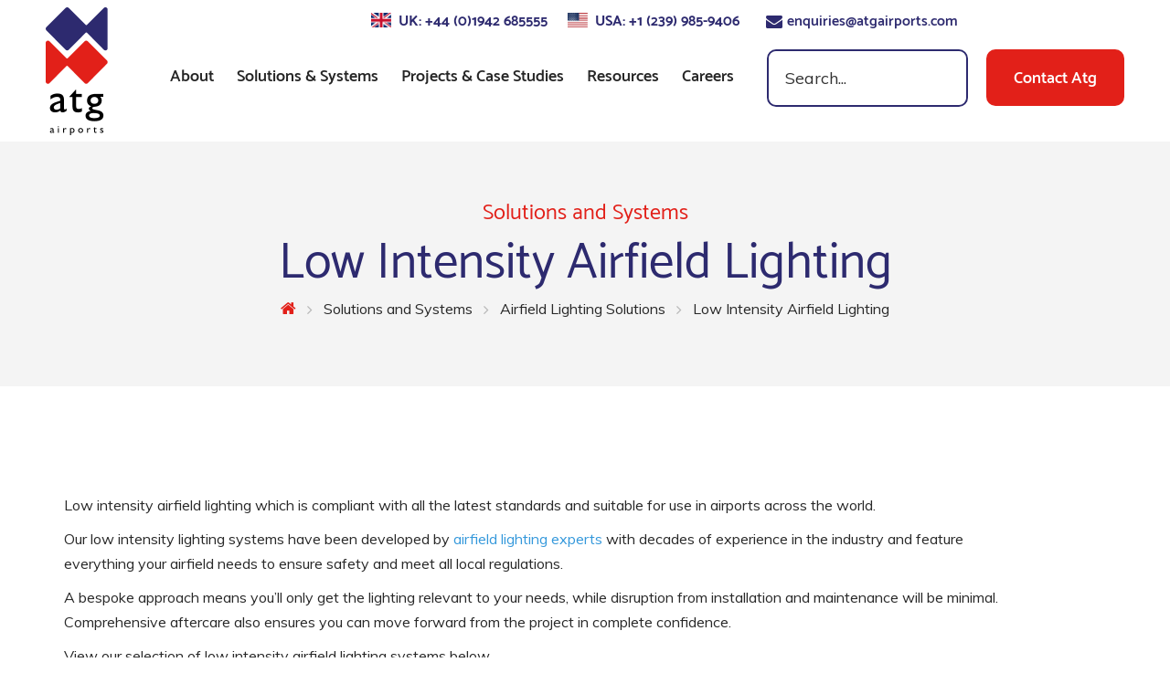

--- FILE ---
content_type: text/css; charset=utf-8
request_url: https://www.atgairports.com/wp-content/themes/industrial/css/core.css?ver=6.1.9
body_size: 10425
content:
body,
html{height:100%;}
html.show-menu .site::after{background:#000 none repeat scroll 0 0;bottom:0;content:"";left:0;opacity:.3;position:absolute;right:0;top:0;transition:opacity .2s ease 0s;z-index:3;}
html.show-menu header{background:#b2b2b2;border-color:transparent;}
html.show-menu header.transparent{background:transparent;}
.show-menu .site-header .container{width:100%;}
header{position:relative;z-index:10;}
header .header-wrap{padding-left:15px;padding-right:15px;position:relative;}
header.transparent{height:80px;position:absolute;width:100%;}
.site-navigation > ul{padding:0;}
.main-menu{margin-top:5px;padding-left:0;}
@media (max-width:400px){.main-menu{margin-top:60px;}
}
@media (max-width:400px){.above-nav-bar + .main-menu,
.large-above-menu + .main-menu,
.site-search + .main-menu{margin-top:0;}
}
nav.site-navigation{margin-bottom:12px;margin-top:21px;min-width:50px;z-index:50;}
nav.site-navigation ul li a{color:#fff;font-family:"Montserrat", sans-serif;font-size:13px;text-decoration:none;text-transform:uppercase;}
nav.site-navigation .above-nav-bar ul li a{text-transform:none;}
nav.site-navigation ul li a:active,
nav.site-navigation ul li a:focus,
nav.site-navigation ul li a:hover{color:#fab702;}
nav.site-navigation ul li{display:inline-block;float:none;list-style:none;position:relative;vertical-align:middle;}
.style-4 .above-nav-bar > * + *{margin-left:20px;}
.above-nav-bar .widget-title{display:none;}
.above-nav-bar > ul > li{margin-left:5px;}
@media (max-width:400px){.show-menu .above-nav-bar{margin-top:67px;}
}
@media (max-width:400px){.site-search + .above-nav-bar{margin-top:0;}
}
.logo-sticky,
.logo-wrap{display:none;}
header.sticky{left:0;position:fixed;top:0;width:100%;}
@media (min-width:768px) and (max-width:1199px){header.sticky.full-width .site-navigation{right:15px;}
}
header.sticky.transparent{background:#fff none repeat scroll 0 0;box-shadow:1px 0 4px rgba(0, 0, 0, 0.15);transition:background .3s ease-in-out;}
.logo-sticky{display:none;}
.sticky .logo-sticky{display:block;}
.sticky .logo-mobile,
.sticky .logo-wrap{display:none;}
header.classic{background:#fff;border:none;box-shadow:1px 0 4px rgba(0, 0, 0, 0.15);}
@media (min-width:1200px){header.classic .site-navigation{margin-top:0;padding-top:19px;}
header.classic .logo + .site-navigation{margin-top:0;padding-top:7px;}
}
@media (min-width:1200px){.header{transition:opacity .3s ease;width:100%;}
.logo{position:absolute;top:50%;-webkit-transform:translateY(-50%);-ms-transform:translateY(-50%);transform:translateY(-50%);}
.logo-wrap{display:block;}
.logo-mobile{display:none;}
nav.site-navigation{margin-top:19px;}
nav.site-navigation .main-menu{margin-bottom:23px;}
nav.site-navigation .above-nav-bar + .main-menu{margin-bottom:10px;}
nav.site-navigation ul{text-align:right;}
nav.site-navigation ul li{min-height:30px;text-align:left;}
nav.site-navigation ul.main-menu > li > a{padding:20px 10px 30px;}
nav.site-navigation ul li:last-child > a{padding-right:0;}
nav.site-navigation .sub-menu{height:0;overflow:hidden;}
nav.site-navigation li:focus > .sub-menu,
nav.site-navigation li:hover > .sub-menu{height:auto;overflow:visible;}
nav.site-navigation > ul > li a{padding:10px 16px;}
nav.site-navigation ul li > ul.sub-menu{background:#fff;box-shadow:0 1px 1px 0 rgba(0, 0, 0, 0.1);left:0;padding-left:0;position:absolute;text-align:left;top:100%;width:240px;z-index:100;}
nav.site-navigation ul li > ul.sub-menu a{clear:both;color:#767676;display:block;font-size:12px;font-weight:400;padding:13px 20px;width:100%;}
nav.site-navigation ul li > ul.sub-menu li{width:100%;}
nav.site-navigation ul li > ul.sub-menu li:not(:last-child){border-bottom:1px solid #ececec;}
nav.site-navigation ul li > ul.sub-menu ul.sub-menu{left:100%;top:0;}
.above-nav-bar{text-align:right;}
.vertical-menu .above-nav-bar{text-align:center;}
.vertical-menu .above-nav-bar .mini-cart-content{right:auto;-webkit-transform:translateX(-50%);-ms-transform:translateX(-50%);transform:translateX(-50%);}
.above-nav-bar > ul{display:inline-block;}
.mobile-showchildren{display:none;}
.site-header.sticky .mobile-wrap > ul > li > ul.sub-menu{top:40px;}
header.site-header.classic{padding-bottom:0;}
header.site-header.classic .mobile-wrap > ul > li > ul.sub-menu{top:45px;}
header.site-header.classic .mobile-wrap > ul > li ul.sub-menu > *:first-of-type > a{border-top:1px solid #eff0f0;}
header.site-header.classic nav.site-navigation ul li a{color:#8c8c8c;}
header.site-header.classic .site-navigation .mobile-wrap > ul > li > a{color:#000;}
header.site-header.classic .main-menu{margin:5px 0;}
header.site-header.classic nav.site-navigation ul.main-menu > li > a{padding-bottom:27px;padding-top:27px;}
header .sub-menu > li.menu-item-has-children > a{position:relative;}
header .sub-menu > li.menu-item-has-children > a::after{color:#8c8c8c;content:"\f105";font-family:"FontAwesome";position:absolute;right:20px;}
header .sub-menu > li.menu-item-has-children > a:focus::after,
header .sub-menu > li.menu-item-has-children > a:hover::after{color:#fff;}
header.transparent nav.site-navigation .mobile-wrap > ul > li:focus > ul.sub-menu,
header.transparent nav.site-navigation .mobile-wrap > ul > li:hover > ul.sub-menu{padding-top:0;}
header.transparent nav.site-navigation{margin-bottom:0;}
}
.menu-item-desc{clear:both;display:block;line-height:1.3em;margin-bottom:15px;opacity:.9;}
@media (min-width:1200px){.menu-item-desc{color:#8c8c8c;font-size:11px;line-height:1em;margin:0;max-width:200px;padding:0 10px;}
.site-header.vertical .menu-item-desc{color:#8c8c8c;margin-bottom:15px;}
.site-header.transparent .menu-item-desc{color:#fff;}
.site-header.style-4 .menu-item-desc{padding:0 20px;}
}
@media (min-width:1200px){header.center{text-align:center;}
header.center .logo{display:inline-block;float:none !important;margin-top:15px;position:static;-webkit-transform:none;-ms-transform:none;transform:none;}
header.center .site-navigation{float:none !important;}
header.center .site-navigation .mobile-wrap{display:inline-block;}
}
header.bottom{min-height:77px;}
html:not(.show-menu) header.bottom:not(.sticky){left:0;margin:0;position:absolute;top:100%;-webkit-transform:translateY(-100%);-ms-transform:translateY(-100%);transform:translateY(-100%);width:100%;}
header.bottom ~ .site-main{padding-top:0 !important;}
@media (max-width:1199px){html{max-width:100%;}
body .site{transition:-webkit-transform .2s;transition:transform .2s;transition:transform .2s, -webkit-transform .2s;}
body .site::after{opacity:0;transition:opacity .2s;}
.site-navigation{bottom:0;margin-top:21px;position:relative;right:0;top:0;}
.site-navigation .mobile-wrap{background:#171717;border-left:1px solid #000;box-shadow:inset -1px 0 3px 3px rgba(0, 0, 0, 0.75);height:100%;overflow-y:auto;padding:20px 20px 20px 15px;-webkit-transform:translateX(290px);-ms-transform:translateX(290px);transform:translateX(290px);transition:all .2s;}
.site-navigation .mobile-wrap a,
.site-navigation .mobile-wrap .menu-notice{color:#fff;}
.site-navigation .main-menu{padding-left:5px;}
.site-navigation .main-menu li{display:block;position:relative;}
.site-navigation .main-menu li a{display:block;font-family:"Montserrat", sans-serif;font-size:13px;font-weight:normal;min-height:40px;padding-top:10px;text-transform:uppercase;}
.site-navigation .main-menu li a:active,
.site-navigation .main-menu li a:focus,
.site-navigation .main-menu li a:hover{color:#fab702;}
.site-navigation .main-menu li ul li a::before{content:"\f105";font-family:"FontAwesome";margin-right:10px;}
.site-navigation .main-menu li.current-menu-item > a{color:#fab702;}
.site-navigation .main-menu .megamenu > *,
.site-navigation .main-menu > li{border-bottom:1px solid rgba(255, 255, 255, 0.2);}
.site-navigation .main-menu .megamenu > * > ul,
.site-navigation .main-menu > li > ul{min-width:100%;padding:10px 0;}
.site-navigation .main-menu .megamenu > * > ul a,
.site-navigation .main-menu > li > ul a{font-size:12px;min-height:32px;padding-top:0;}
.site-navigation .main-menu .megamenu > * ul li ul li,
.site-navigation .main-menu > li ul li ul li{padding-left:10px;}
.site-navigation .main-menu ul{padding-left:0;}
.site-navigation .mobile-showchildren{background-color:transparent;color:#fff;cursor:pointer;padding:10px 15px;position:absolute;right:0;top:0;z-index:10;}
.site-navigation .mobile-showchildren:active,
.site-navigation .mobile-showchildren:hover{color:#fab702;}
.site-navigation .sub-menu .mobile-showchildren{padding:0 15px;}
.logo{margin-top:20px;}
.above-nav-bar{text-align:left;}
.above-nav-bar > ul{display:block;margin-bottom:0;}
.above-nav-bar > ul.contact-info > li{clear:both;margin-bottom:13px;width:100%;}
.site{width:100%;}
.top-bar > .container{width:100%;}
.ghost-nav-wrap{margin-top:0;pointer-events:none;position:fixed;width:290px;z-index:1;}
html.show-menu body .site{-webkit-transform:translateX(-290px) translateZ(0);transform:translateX(-290px) translateZ(0);transition:-webkit-transform .2s;transition:transform .2s;transition:transform .2s, -webkit-transform .2s;}
html.show-menu body .ghost-nav-wrap{pointer-events:all;position:fixed;right:0;-webkit-transform:translateX(0);-ms-transform:translateX(0);transform:translateX(0);transition:-webkit-transform .2s;transition:transform .2s;transition:transform .2s, -webkit-transform .2s;width:290px;}
html.show-menu body .ghost-nav-wrap .mobile-wrap{position:relative;-webkit-transform:translateX(0);-ms-transform:translateX(0);transform:translateX(0);transition:-webkit-transform .2s;transition:transform .2s;transition:transform .2s, -webkit-transform .2s;}
.site .site-navigation .mobile-wrap{display:none;}
.site-search form{margin-bottom:20px;position:relative;}
.site-search form input.searchfield{background:#353535;border:1px solid transparent;border-radius:3px;height:37px;margin:5px;padding:7px 16px;width:100%;}
.site-search form button.submit{background:transparent none repeat scroll 0 0;border:medium none transparent;color:#717171;height:37px;position:absolute;right:5px;top:5px;width:37px;}
.site-search form button.submit:focus,
.site-search form button.submit:hover{color:#fff;}
header.classic > .container{padding:0 15px 18px;}
header.vertical > .container{padding-left:0;padding-right:0;}
header.classic{height:80px;}
}
@media (max-width:400px){.searchform-header{padding-left:55px;}
}
.burger{-webkit-backface-visibility:hidden;backface-visibility:hidden;background:transparent;border:1px solid currentColor;border-radius:4px;color:#fff;display:block;height:39px;padding:10px;position:absolute;right:0;transition:all 0.4s;width:39px;}
.mobile-wrap .burger{display:none;}
@media (max-width:400px){.site-navigation > .burger.active{display:none;}
.mobile-wrap .burger{border-color:rgba(255, 255, 255, 0.4);display:block;left:20px;right:auto;top:24px;z-index:9;}
}
.burger.active{padding:12px 8px 8px 12px;}
.burger span{-webkit-backface-visibility:hidden;backface-visibility:hidden;background:currentColor;display:block;height:16.66%;margin-bottom:16.66%;-webkit-transform:rotate(0) scale(1);-ms-transform:rotate(0) scale(1);transform:rotate(0) scale(1);transition:all 0.4s;width:100%;}
.burger span.burger-top{-webkit-transform:rotate(0) scale(1, 1);-ms-transform:rotate(0) scale(1, 1);transform:rotate(0) scale(1, 1);-webkit-transform-origin:8.33% 50%;-ms-transform-origin:8.33% 50%;transform-origin:8.33% 50%;}
.burger span.burger-bottom{margin-bottom:0;-webkit-transform:rotate(0) scale(1, 1);-ms-transform:rotate(0) scale(1, 1);transform:rotate(0) scale(1, 1);-webkit-transform-origin:8.33% 50%;-ms-transform-origin:8.33% 50%;transform-origin:8.33% 50%;}
.burger span.burger-middle{-webkit-transform:scale(1, 1);-ms-transform:scale(1, 1);transform:scale(1, 1);}
.burger.active .burger-top{-webkit-transform:rotate(45deg) scale(1.13, 1);-ms-transform:rotate(45deg) scale(1.13, 1);transform:rotate(45deg) scale(1.13, 1);transition:all 0.4s ease;}
.burger.active .burger-bottom{-webkit-transform:rotate(-45deg) scale(1.13, 1);-ms-transform:rotate(-45deg) scale(1.13, 1);transform:rotate(-45deg) scale(1.13, 1);transition:all 0.4s ease;}
.burger.active .burger-middle{-webkit-transform:scale(0, 1);-ms-transform:scale(0, 1);transform:scale(0, 1);transition:all 0.4s easin;}
.burger.active span{margin-bottom:16.66%;}
.burger:focus,
.burger:hover{opacity:.6;outline:none;}
@media (min-width:1200px){.burger{display:none;}
}
header.classic .burger{border:1px solid #000;}
header.classic .burger span{background:#000;}
.top-bar{background:#f5f5f5;font-family:"Montserrat", sans-serif;font-size:12px;position:relative;z-index:200;}
.top-bar .widget-title{display:none;}
nav.site-navigation .current-menu-item > a{background:none !important;color:#fab702 !important;cursor:default;}
header a:focus{color:#fab702;outline:none;}
header.style-4 .above-nav-bar{margin-bottom:17px;}
@media (min-width:1200px){header.site-header.style-4 nav.site-navigation ul.main-menu > li > a{padding-left:20px;padding-right:20px;}
header.site-header.style-4 nav.site-navigation ul.main-menu > li:last-child a{padding-right:0;}
}
@media (min-width:1200px){body.vertical-menu .site-footer,
body.vertical-menu .site-main,
body.vertical-menu .top-bar{margin-left:380px;}
.site-header.vertical{background:#fff;bottom:0;box-shadow:1px 0 4px rgba(0, 0, 0, 0.15);left:0;position:fixed;top:0;width:380px;}
.site-header.vertical .menu-item > a{display:block;}
.site-header.vertical .site-navigation .main-menu ul li a:focus,
.site-header.vertical .site-navigation .main-menu ul li a:hover{color:#fff;}
.site-header.vertical .header-wrap{width:380px;}
.site-header.vertical .logo.relative{display:block;margin:60px 60px 0;position:relative;text-align:center;-webkit-transform:translateY(0);-ms-transform:translateY(0);transform:translateY(0);width:auto;}
.site-header.vertical .above-nav-bar{border-bottom:0;margin-bottom:60px;margin-top:60px;}
.site-header.vertical .above-nav-bar > ul{display:block;margin-left:0;padding:0;text-align:center;}
.site-header.vertical .above-nav-bar > ul.contact-info{text-align:center;}
.site-header.vertical .above-nav-bar > ul.contact-info > li{clear:both;display:block;margin:auto;margin-bottom:20px;width:175px;}
.site-header.vertical .above-nav-bar > ul.contact-info > li a{font-size:12px;}
.site-header.vertical .above-nav-bar > ul.contact-info > li a:focus,
.site-header.vertical .above-nav-bar > ul.contact-info > li a:hover{color:#fab702;}
.site-header.vertical .above-nav-bar > ul.contact-info.transparent li::before{border-right-color:rgba(0, 0, 0, 0.15);}
.site-header.vertical .above-nav-bar > ul.social li{margin:0 6px 6px;}
.site-header.vertical .above-nav-bar > ul.social li a{background:transparent;border:1px solid rgba(0, 0, 0, 0.15);font-size:14px;}
.site-header.vertical .above-nav-bar > ul.social li a:hover i{color:#fab702;}
.site-header.vertical .above-nav-bar > ul *{border-color:rgba(0, 0, 0, 0.15);color:#8c8c8c;}
.site-header.vertical .main-menu > li:not(.mini-cart){border-bottom:1px solid #ececec;display:block;float:none;line-height:49px;margin:auto;text-align:center;width:195px;}
.site-header.vertical .main-menu > li:not(.mini-cart):last-child{border-bottom:none;}
.site-header.vertical .main-menu > li:not(.mini-cart) a{color:#000;line-height:29px;padding:10px 20px;}
.site-header.vertical .main-menu > li:not(.mini-cart) > ul{left:100%;line-height:50px;top:0;}
.site-header.vertical .main-menu > li:not(.mini-cart):hover > a{color:#fab702;}
.site-header.vertical .main-menu > li:not(.mini-cart):hover ul{box-shadow:0 0 2px 0 rgba(0, 0, 0, 0.2);}
.site-header.vertical .main-menu > li:not(.mini-cart).current-menu-item > a{color:#fab702;}
.site-header.vertical .main-menu > li:not(.mini-cart).search{width:100%;}
.site-header.vertical .main-menu .sub-menu li a{line-height:30px;}
.site-header.vertical .main-menu .sub-menu > li{margin-top:-2px;}
}
@media (max-width:1199px){.site-header.vertical{background:#fff;border:none;box-shadow:0 1px 2px 1px rgba(0, 0, 0, 0.12);}
.site-header.vertical .logo{display:inline-block;margin:20px;}
.site-header.vertical .site-navigation{display:inline-block;float:right;margin:20px;min-height:36px;position:absolute;}
.site-header.vertical .site-navigation .burger{background:#fff;border-color:#000;}
.site-header.vertical .site-navigation .burger span{background:#000;}
}
@media (min-width:1200px){.megamenu-wrapper{position:static !important;}
header.site-header nav.site-navigation .main-menu > li:hover .megamenu{display:block !important;opacity:1;}
header.site-header nav.site-navigation .main-menu .megamenu{background-color:#fff;border-top:1px solid #eff0f0;box-shadow:0 1px 1px 0 rgba(0, 0, 0, 0.1);display:none !important;font-size:12px;left:0;margin-top:1px;opacity:0;overflow:hidden;position:absolute;right:0;top:100%;width:100%;}
header.site-header nav.site-navigation .main-menu .megamenu > *:first-of-type{padding-left:0;}
header.site-header nav.site-navigation .main-menu .megamenu > *:first-of-type li{padding-left:29px;}
header.site-header nav.site-navigation .main-menu .megamenu > *:last-of-type{padding-right:0;}
header.site-header nav.site-navigation .main-menu .megamenu > *:last-of-type li{padding-right:29px;}
header.site-header nav.site-navigation .main-menu .megamenu > *:not(:last-of-type)::after{background-color:#ececec;content:"";height:700px;margin-top:-350px;position:absolute;right:0;top:0;width:1px;}
header.site-header nav.site-navigation .main-menu .megamenu ul{padding:0;text-align:left;}
header.site-header nav.site-navigation .main-menu .megamenu ul li{padding:7px 15px;width:100%;}
header.site-header nav.site-navigation .main-menu .megamenu ul li:not(:last-of-type){border-bottom:1px solid #ececec;}
header.site-header nav.site-navigation .main-menu .megamenu ul li > *{display:inline-block;font-size:inherit;padding:5px;}
header.site-header nav.site-navigation .main-menu .megamenu ul li a{color:#8c8c8c;text-transform:none;}
header.site-header nav.site-navigation .main-menu .megamenu ul li a:focus,
header.site-header nav.site-navigation .main-menu .megamenu ul li a:hover{color:#fab702;}
}
.megamenu-title{color:#fab702;display:inline-block;font-family:"Montserrat", sans-serif;padding-bottom:15px;text-transform:uppercase;}
@media (max-width:1199px){.megamenu{width:100% !important;}
.megamenu > *{padding:0;}
.megamenu > * + *{margin-top:15px;}
.megamenu > *:last-of-type{border-bottom:none !important;}
}
.ghost-nav-wrap.site-navigation .contact-info li,
.site-header.transparent .contact-info li{border:1px solid rgba(0, 0, 0, 0.2);color:#fff;}
.ghost-nav-wrap.site-navigation .contact-info li *,
.site-header.transparent .contact-info li *{color:#fff;}
.ghost-nav-wrap.site-navigation .contact-info li::before,
.site-header.transparent .contact-info li::before{border-color:rgba(0, 0, 0, 0.2);}
.ghost-nav-wrap.site-navigation .contact-info li a:hover,
.site-header.transparent .contact-info li a:hover{color:#fab702;}
.ghost-nav-wrap.site-navigation ul.social > li > a,
.site-header.transparent ul.social > li > a{background:transparent;border:1px solid rgba(0, 0, 0, 0.2);}
.site-header.classic .above-nav-bar .contact-info li{border:1px solid #d9d9d9;color:#8c8c8c;margin-left:10px;}
.site-header.classic .above-nav-bar .contact-info li *{color:#8c8c8c;}
.site-header.classic .above-nav-bar .contact-info li::before{border-color:#d9d9d9;}
.site-header.classic .above-nav-bar .contact-info li a:hover{color:#fab702;}
.site-header.classic .above-nav-bar ul.social > li > a{background:transparent;border:1px solid #d9d9d9;}
.site-header.classic .above-nav-bar ul.social > li > a:hover{border:1px solid #d9d9d9;}
.site-header.classic .above-nav-bar .widget{color:#8c8c8c;display:inline-block;float:none;margin-left:10px;}
.site-header.transparent .widget{color:#fff;display:inline-block;float:none;margin-left:7px;}
.site-header.transparent .above-nav-bar ul > li:not(:first-child){margin-left:7px;}
.site-header.transparent.sticky .burger{border:1px solid #000;}
.site-header.transparent.sticky .burger span{background:#000;}
.site-header.vertical .main-menu > li.menu-search .menu-search-toggle{padding-left:0;}
.site-header.vertical ul{padding-left:0;text-align:center;}
.site-header.vertical .menu-search-form{left:50%;margin-left:-100px;right:auto;width:200px;z-index:999;}
.site-header.vertical .menu-search-form form{padding:0 7px;}
.site-header.vertical .menu-search-form .menu-search-field{line-height:24px;width:100%;}
.site-header.vertical .menu-search-form::before{left:49%;right:auto;}
.site-header.vertical .contact-info{text-align:center;}
.site-header.vertical .contact-info li{border:1px solid #d9d9d9;color:#8c8c8c;display:table;margin:20px auto;margin-left:0;min-width:175px;text-align:center;}
.site-header.vertical .contact-info li *{color:#8c8c8c;}
.site-header.vertical .contact-info li::before{border-color:#d9d9d9;}
.site-header.vertical .contact-info li a:hover{color:#fab702;}
.site-header.vertical .social{display:block;}
.site-header.vertical .social li a{background:transparent;border:1px solid #d9d9d9;color:#8c8c8c;}
.site-header.vertical .social li a:hover,
.site-header.vertical .social li a:focus{color:#fab702;}
.site-header.vertical .social li + li{margin-left:15px;}
.site-header.vertical .textwidget{margin:10px 0;text-align:center;}
.full-width{background-color:#fff;}
.full-width .site-navigation{right:0;}
.full-width .menu-button{display:none;}
@media (max-width:1199px){.full-width .mini-cart{right:55px;top:0;}
}
@media (min-width:768px) and (max-width:1199px){.full-width{right:15px;}
}
@media (min-width:1200px){.full-width .logo{position:absolute;top:0;-webkit-transform:none;-ms-transform:none;transform:none;}
}
@media (max-width:1199px){.full-width .preheader-wrap{height:92px;position:relative;}
.full-width .header-wrap{position:relative;}
.full-width .site-navigation{position:absolute;top:-86px;}
.full-width .burger{border-color:currentColor;color:#000;}
.full-width .burger span{background-color:currentColor;}
.full-width .logo{left:15px;margin:0;position:absolute;top:50%;-webkit-transform:translate3d(0, -50%, 0);transform:translate3d(0, -50%, 0);}
}
@media (min-width:1200px){.full-width .preheader-wrap{height:144px;}
.full-width .header-wrap.center .main-menu{text-align:center;}
.full-width .header-wrap.sticky{left:0;position:fixed;top:0;width:100%;}
.full-width.full-width-has-cart .large-above-menu:not(.style-2){padding-right:94px;}
.full-width .menu-button{display:block;font-size:14px;height:100%;line-height:75px;padding:0 24px;position:absolute;right:0;text-transform:uppercase;top:0;}
.full-width .menu-button i{margin-right:10px;}
.full-width .logo{background-color:currentColor;color:transparent;display:table;height:100%;}
.full-width .logo::before{background-color:currentColor;content:"";height:100%;position:absolute;right:100%;top:0;width:1200px;}
.full-width .logo::after{border-left:0 solid currentColor;border-right:120px solid transparent;border-top:144px solid currentColor;content:"";height:0;position:absolute;right:-120px;top:0;width:0;}
.full-width .logo > a{display:table-row;}
.full-width .large-above-menu,
.full-width .logo-wrap{padding-bottom:31px;}
.full-width .logo-wrap{display:table-cell;height:100%;position:relative;vertical-align:middle;z-index:9;}
.full-width nav.site-navigation{left:15px;margin:0;position:absolute;right:15px;top:-35px;}
.full-width nav.site-navigation .main-menu{margin:0;padding:0 20px;text-align:left;}
.full-width nav.site-navigation .main-menu li{min-height:auto;}
.full-width nav.site-navigation .main-menu > li > a{display:block;font-size:14px;padding:24px 21px;}
.full-width .sticky nav.site-navigation{top:0;}
}
.menu-notice{padding:24px 21px;text-transform:uppercase;}
@media (min-width:1200px){.full-width:not(.above-nav-style-2) .mini-cart{float:none;position:absolute;right:0;top:-85px;}
.full-width:not(.above-nav-style-2) .mini-cart-link i{font-size:21px;}
.full-width:not(.above-nav-style-2) .mini-cart-link{background:none;border:1px solid #e5e5e5;border-radius:4px;height:64px;width:64px;}
.full-width:not(.above-nav-style-2) .mini-cart-number{bottom:50px;left:50px;}
}
@media (min-width:1200px){.menu-search-toggle{padding-left:15px;}
}
.ghost-nav-wrap.site-navigation .widget,
.ghost-nav-wrap.site-navigation .widget > ul > li{margin-bottom:14px;margin-left:0;}
.ghost-nav-wrap.site-navigation .widget{color:#898989;display:block;margin-left:5px;}
.ghost-nav-wrap.site-navigation ul.social > li:not(:first-child){margin-left:5px;}
.ghost-nav-wrap.site-navigation ul.social > li a:not(:hover){color:#898989;}
.ghost-nav-wrap.site-navigation ul.social > li a:hover{color:#fab702;}
@media (min-width:1000px){.top-bar > .container .col-md-6 + .col-md-6{text-align:right;}
.top-bar .contact-info .important{margin-right:7px;}
.top-bar .contact-info br{display:none;}
}
@media (max-width:999px){.top-bar > .container .col-md-6{text-align:center;}
.top-bar > .container .col-md-6 + .col-md-6{margin-top:0;}
.top-bar > .container .col-md-6 .textwidget,
.top-bar > .container .col-md-6 .widget{display:block;margin-left:0;text-align:center;}
.top-bar > .container .col-md-6 .contact-info{height:auto;}
.top-bar > .container .col-md-6 .contact-info li{margin-left:20px;}
}
@media (min-width:1200px){.large-above-menu{display:table;float:right;height:100%;}
.large-above-menu > *{display:table-cell;padding-left:30px;vertical-align:middle;}
}
.large-above-menu .widget-title{display:none;}
.large-above-menu.large-above-menu-right{margin-top:23px;}
@media (min-width:1200px){.site-header.full-width + .site-main .page-header:not(.page-header-media){padding:90px 0 56px;}
}
::-moz-selection{background-color:#fab702;color:#fff;}
::selection{background-color:#fab702;color:#fff;}
body{color:#898989;font-family:"PT Sans", sans-serif;-moz-osx-font-smoothing:grayscale;-webkit-font-smoothing:antialiased;line-height:1.7em;}
a{color:#fab702;}
a:not([class*=""]){transition:background-color .2s, color .2s;}
a > h1,
a > h3,
a > h4,
a > h5,
a > h6,
a > h2{transition:.4s opacity;}
a:focus,
a:hover{color:#ffcc43;text-decoration:none;}
a:focus > h1,
a:focus > h3,
a:focus > h4,
a:focus > h5,
a:focus > h6,
a:focus > h2,
a:hover > h1,
a:hover > h3,
a:hover > h4,
a:hover > h5,
a:hover > h6,
a:hover > h2{opacity:.7;}
.w-255{width:255px;}
.w-350{width:350px;}
.margin-l-5{margin-left:5px;}
.top-margin-70{margin-top:70px;}
.font-size-30{font-size:30px;}
.no-border{border:none;}
.clear{clear:both;}
@media (max-width:999px){.no-margin-mobile{margin-top:0 !important;}
.no-padding-mobile .vc_column-inner{padding-top:0 !important;}
}
label{cursor:pointer;}
select{border:1px solid #e4e4e4;padding:8px 15px;}
.select-wrapper{background-color:#fff;display:inline-block;position:relative;}
.select-wrapper select{-webkit-appearance:none;-moz-appearance:none;appearance:none;background:none;border-radius:3px;padding-right:35px;position:relative;z-index:1;}
.select-wrapper::before{content:"\f107";font-family:FontAwesome;pointer-events:none;position:absolute;right:18px;top:50%;-webkit-transform:translateY(-50%);-ms-transform:translateY(-50%);transform:translateY(-50%);}
#wpadminbar{transition:-webkit-transform .2s;transition:transform .2s;transition:transform .2s, -webkit-transform .2s;}
.show-menu #wpadminbar{-webkit-transform:translateX(-290px);-ms-transform:translateX(-290px);transform:translateX(-290px);}
.embed-responsive + .embed-responsive{margin-top:47px;}
@media (min-width:1000px){.embed-responsive + .embed-responsive{margin-top:87px;}
}
.background-mask{color:#fff;position:relative;}
.background-mask > *{position:relative;z-index:2;}
.background-mask::before{background-color:rgba(0, 0, 0, 0.7);content:"";height:100%;left:0;position:absolute;top:0;width:100%;z-index:1;}
b{color:#fab702;font-weight:normal;}
mark{background-color:#fab702;color:#fff;padding:.1em .2em;}
.dropcap{color:#000;float:left;font-size:36px;line-height:1em;margin-right:8px;}
em{color:#000;}
.site-footer em{color:#fff;}
p:last-child{margin-bottom:0;}
p + .panel-group{margin-top:31px;}
.error-page-sample{padding:60px 0;}
.h5,
.title.h5{color:#000;font-family:Montserrat, sans-serif;font-size:18px;}
.rev_slider_wrapper{color:#fff;left:0 !important;overflow:hidden;}
.shadow{border:none;box-shadow:0 1px 2px 1px rgba(0, 0, 0, 0.12);}
[class*="col-"] > *:first-child{margin-top:0;}
@media (max-width:999px){[class*="col-md-"] + [class*="col-md-"]{margin-top:40px;}
}
@media (max-width:767px){[class*="col-sm-"] + [class*="col-sm-"]{margin-top:40px;}
}
.important{color:#fab702 !important;}
h1,
h2,
h3,
h4,
h5,
h6{color:#000;font-family:"Montserrat", sans-serif;}
img{height:auto;max-width:100%;}
.container{max-width:100%;position:relative;z-index:2;}
.abs-bot-right{display:none;padding:0 !important;}
.abs-bot-right .container{z-index:1;}
.abs-bot-right img{bottom:0;position:absolute;right:-190px;}
@media (min-width:1000px){.abs-bot-right{display:block;}
}
.section{background-repeat:no-repeat;padding-bottom:40px;padding-top:40px;}
@media (min-width:1000px){.section{padding-bottom:60px;padding-top:60px;}
.section.padding-after{padding-bottom:35px;padding-top:0;}
}
.bg-primary{background-color:#fab702;}
.bg-gray{background-color:#f8f9f9;}
.bg-dark{background-color:#252525;}
.bg-dark *{color:rgba(255, 255, 255, 0.4);}
.bg-dark h1,
.bg-dark h2,
.bg-dark h3,
.bg-dark h4,
.bg-dark h5,
.bg-dark h6{color:#fff;}
.bg-dark .title::before{background-color:rgba(255, 255, 255, 0.1);}
body .background-image-center{background-position:bottom center;background-repeat:no-repeat;}
@media (max-width:999px){body .background-image-center{background-image:none !important;}
}
body .background-image-left{background-origin:content-box;background-position:bottom -35px left 0;background-repeat:no-repeat;}
@media (max-width:999px){body .background-image-left{background-image:none !important;}
}
.site-footer{background-color:#171717;color:#7f7f7f;padding-top:38px;}
.site-footer p + p{margin-top:0;}
@media (min-width:1000px){.fixed-footer .site-footer{bottom:0;left:0;position:fixed;width:100%;}
}
@media (min-width:1000px){.site-footer{padding-top:58px;}
}
.site-footer > .container{padding-bottom:36px;}
@media (min-width:1000px){.site-footer > .container{padding-bottom:66px;}
}
.site-footer .widget-title{border-bottom:1px solid rgba(255, 255, 255, 0.1);color:#fff;font-size:18px;margin:0 0 24px;padding-bottom:16px;position:relative;}
.site-footer .widget-title::after{background-color:#fab702;bottom:-1px;content:"";height:3px;left:0;position:absolute;width:73px;}
@media (min-width:1000px){.site-footer .widget-title{margin-bottom:22px;}
}
.site-footer .widget + .widget{margin-top:16px;}
@media (max-width:600px){.site-footer .col-xs-6{width:100%;}
}
@media (min-width:601px) and (max-width:999px){.site-footer .col-xs-6:nth-child(2n + 1){clear:left;}
.site-footer .col-xs-6:nth-child(1),
.site-footer .col-xs-6:nth-child(2){margin-top:0 !important;}
}
@media (max-width:999px){.site-footer [class*="col-md"] + [class*="col-md"]{margin-top:25px;}
}
.site-footer a{color:inherit;}
.site-footer a:focus,
.site-footer a:hover{color:#fab702;}
.site-footer ul{list-style:none;margin-bottom:0;padding-left:0;}
.copyright-footer{border-top:1px solid #2e2e2e;}
.copyright-footer > .container{padding-bottom:25px;padding-top:25px;position:relative;}
.copyright-footer .widget_text{margin-top:7px;}
.copyright-footer .widget-title{display:none;}
.copyright-footer p{margin-bottom:0;}
.copyright-footer ul{list-style:none;padding-left:0;}
@media (max-width:999px){.copyright-footer [class*="col-md"]{text-align:left;}
.copyright-footer [class*="col-md"] + [class*="col-md"]{margin-top:15px;}
}
.rev_slider{font-family:"Montserrat", sans-serif;}
.rev-subtitle,
.rev-title{color:#fff;font-weight:700;}
.rev-title{font-size:72px;}
.rev-subtitle{font-size:18px;}
.page-content,
.sidebar{margin-top:0 !important;padding-bottom:33px;padding-top:33px;position:relative;}
@media (min-width:1000px){.page-content::after,
.page-content::before,
.sidebar::after{background-color:#e1e2e2;content:"";height:100%;position:absolute;top:0;width:1px;}
.sidebar + .page-content::after{left:-16px;}
.sidebar::after{right:15px;}
.page-content + .sidebar::after{left:15px;}
.page-content:not(.col-md-6)::before{display:none;}
.page-content.col-md-6::before{right:-16px;}
.page-content::after{right:-16px;}
}
.anps_menu_widget .menu{list-style:none;padding:0;}
.anps_menu_widget .menu li{margin-bottom:17px;}
.anps_menu_widget .menu li.current-page a{color:#fff;cursor:default;}
.anps_menu_widget .menu a{padding-left:14px;position:relative;}
.anps_menu_widget .menu a::before{content:"\f105";font-family:FontAwesome;font-size:14px;left:0;position:absolute;}
.contact-number{border-radius:3px;line-height:1em;min-height:64px;padding:15px 27px;text-align:center;text-transform:uppercase;}
.contact-number > *{display:block;}
.contact-number > * + *{margin-top:5px;}
.contact-number-number{font-size:15px;}
.vertical-menu .contact-number{margin:0 auto;max-width:181px;}
.sidebar{}
.sidebar .widget + .widget{margin-top:40px;}
.sidebar a{color:#898989;}
.sidebar a:focus,
.sidebar a:hover{color:#ffcc43;}
.sidebar .widget-title{font-size:16px;margin:0 0 24px;}
.sidebar .menu,
.sidebar .sub-menu,
.sidebar .woocommerce-MyAccount-navigation ul{list-style:none;margin-left:0;padding:0;}
.sidebar .anps_menu_widget .menu{overflow:hidden;position:relative;}
.sidebar .anps_menu_widget .menu a{position:relative;}
.sidebar .anps_menu_widget .menu .current-menu-item > a{background-color:#fab702;color:#fff;cursor:default;margin:-1px 0;position:relative;z-index:1;}
.sidebar .anps_menu_widget .menu .current-menu-item > a::after{background-color:#fab702;content:"";height:100%;left:auto;right:100%;top:0;width:1000px;}
.sidebar .sub-menu a{padding-left:24px;padding-right:24px;}
.sidebar-left{}
@media (min-width:1000px){.sidebar-left .widget,
.sidebar-left .woocommerce-MyAccount-navigation{padding-right:30px;}
}
@media (min-width:1000px){.sidebar-left .widget_nav_menu,
.sidebar-left .woocommerce-MyAccount-navigation{margin-right:-30px;}
}
.sidebar-left .widget_nav_menu .menu a,
.sidebar-left .woocommerce-MyAccount-navigation a{padding-left:30px;}
.sidebar-right{}
@media (min-width:1000px){.sidebar-right .widget,
.sidebar-right .woocommerce-MyAccount-navigation{padding-left:30px;}
}
@media (min-width:1000px){.sidebar-right .widget_nav_menu,
.sidebar-right .woocommerce-MyAccount-navigation{margin-left:-30px;}
}
.sidebar-right .widget_nav_menu .menu a,
.sidebar-right .widget_nav_menu .widget-title,
.sidebar-right .woocommerce-MyAccount-navigation a{padding-left:30px;}
.anps-recent-posts ul{list-style:none;margin:0;padding:0;}
.anps-recent-posts li{display:table;height:62px;line-height:1em;padding-left:92px;padding-right:15px;position:relative;width:100%;}
.anps-recent-posts li + li{margin-top:18px;}
.anps-recent-posts a{display:table-cell;vertical-align:middle;}
.anps-recent-posts img{left:0;position:absolute;top:50%;-webkit-transform:translateY(-50%);-ms-transform:translateY(-50%);transform:translateY(-50%);}
.anps-recent-posts span{display:block;font-size:12px;padding:15px 0;text-transform:uppercase;}
.sidebar .anps-recent-posts li{background-color:#f7f7f7;}
.sidebar .anps-recent-posts span{color:#5b5b5b;}
.site{overflow:hidden;}
.site-main{background-color:#fff;position:relative;z-index:3;}
@media (max-width:999px){.fixed-footer .site-main{margin-bottom:0 !important;}
}
.widgettitle{font-size:18px;margin:0 0 24px;}
.widget_archive,
.widget_categories,
.widget_layered_nav,
.widget_meta,
.widget_pages,
.widget_product_categories,
.widget_recent_comments,
.widget_recent_entries{}
.widget_archive ul,
.widget_categories ul,
.widget_layered_nav ul,
.widget_meta ul,
.widget_pages ul,
.widget_product_categories ul,
.widget_recent_comments ul,
.widget_recent_entries ul{list-style:none;margin:0;padding:0;}
.widget_archive li,
.widget_categories li,
.widget_layered_nav li,
.widget_meta li,
.widget_pages li,
.widget_product_categories li,
.widget_recent_comments li,
.widget_recent_entries li{border-bottom:1px solid #e5e5e5;padding:9px 0;}
.site-footer .widget_archive li,
.site-footer
.widget_categories li,
.site-footer
.widget_layered_nav li,
.site-footer
.widget_meta li,
.site-footer
.widget_pages li,
.site-footer
.widget_product_categories li,
.site-footer
.widget_recent_comments li,
.site-footer
.widget_recent_entries li{border-bottom:1px solid #2e2e2e;}
.widget_archive li:first-of-type,
.widget_categories li:first-of-type,
.widget_layered_nav li:first-of-type,
.widget_meta li:first-of-type,
.widget_pages li:first-of-type,
.widget_product_categories li:first-of-type,
.widget_recent_comments li:first-of-type,
.widget_recent_entries li:first-of-type{padding-top:0;}
.widget_archive li:last-of-type,
.widget_categories li:last-of-type,
.widget_layered_nav li:last-of-type,
.widget_meta li:last-of-type,
.widget_pages li:last-of-type,
.widget_product_categories li:last-of-type,
.widget_recent_comments li:last-of-type,
.widget_recent_entries li:last-of-type{border-bottom:none;}
.widget_archive a,
.widget_categories a,
.widget_layered_nav a,
.widget_meta a,
.widget_pages a,
.widget_product_categories a,
.widget_recent_comments a,
.widget_recent_entries a{display:inline-block;padding:5px 0;}
.widget_archive .children,
.widget_categories .children,
.widget_layered_nav .children,
.widget_meta .children,
.widget_pages .children,
.widget_product_categories .children,
.widget_recent_comments .children,
.widget_recent_entries .children{border-top:1px solid #e5e5e5;margin-bottom:-9px;margin-top:9px;padding-left:15px;}
.site-footer .widget_archive .children,
.site-footer
.widget_categories .children,
.site-footer
.widget_layered_nav .children,
.site-footer
.widget_meta .children,
.site-footer
.widget_pages .children,
.site-footer
.widget_product_categories .children,
.site-footer
.widget_recent_comments .children,
.site-footer
.widget_recent_entries .children{border-top:1px solid #2e2e2e;}
.widget_archive .children li:first-of-type,
.widget_categories .children li:first-of-type,
.widget_layered_nav .children li:first-of-type,
.widget_meta .children li:first-of-type,
.widget_pages .children li:first-of-type,
.widget_product_categories .children li:first-of-type,
.widget_recent_comments .children li:first-of-type,
.widget_recent_entries .children li:first-of-type{padding-top:9px;}
.widget_archive .children li:last-of-type,
.widget_categories .children li:last-of-type,
.widget_layered_nav .children li:last-of-type,
.widget_meta .children li:last-of-type,
.widget_pages .children li:last-of-type,
.widget_product_categories .children li:last-of-type,
.widget_recent_comments .children li:last-of-type,
.widget_recent_entries .children li:last-of-type{padding-bottom:none;}
.site-footer .widget_recent_entries li{border:none;padding:7px 0;}
.site-footer .widget_recent_entries a{transition:.2s opacity;}
.site-footer .widget_recent_entries a:focus,
.site-footer .widget_recent_entries a:hover{opacity:.8;}
.site-footer .widget_recent_entries .post-date{display:block;font-size:12px;text-transform:uppercase;}
.site-footer .widget_recent_entries .post-date::before{content:"\f073";font-family:FontAwesome;font-size:14px;margin-right:10px;}
.tnp-widget{position:relative;}
.tnp-widget label{display:none;}
.tnp-widget::after{color:#fff;content:"\f0e0";font-family:FontAwesome;font-size:16px;pointer-events:none;position:absolute;right:0;text-align:center;top:50%;-webkit-transform:translateY(-50%);-ms-transform:translateY(-50%);transform:translateY(-50%);width:58px;}
.tnp-widget .tnp-email{border:none;padding:10px 17px;width:100%;}
.tnp-widget .tnp-submit{border:none;height:100%;overflow:hidden;position:absolute;right:0;text-indent:-1000px;top:0;width:58px;}
.widget_nav_menu,
.woocommerce-MyAccount-navigation{}
.widget_nav_menu ul,
.woocommerce-MyAccount-navigation ul{list-style:none;margin:0;padding:0;}
.site-footer .widget_nav_menu li a,
.site-footer
.woocommerce-MyAccount-navigation li a{border-bottom:1px solid #2e2e2e;}
.widget_nav_menu li:first-of-type:not(.current-menu-item),
.woocommerce-MyAccount-navigation li:first-of-type:not(.current-menu-item){padding-top:0;}
.widget_nav_menu li:last-of-type,
.woocommerce-MyAccount-navigation li:last-of-type{border-bottom:none;}
.widget_nav_menu div > ul > li:not(.current-menu-item):first-of-type > a,
.woocommerce-MyAccount-navigation div > ul > li:not(.current-menu-item):first-of-type > a{margin-top:0;padding-top:0;}
.widget_nav_menu div > ul > li:last-of-type > a,
.widget_nav_menu div > ul > li:last-of-type > .sub-menu > li:last-of-type > a,
.woocommerce-MyAccount-navigation div > ul > li:last-of-type > a,
.woocommerce-MyAccount-navigation div > ul > li:last-of-type > .sub-menu > li:last-of-type > a{border-bottom:0;}
.widget_nav_menu div > ul > li:last-of-type > .sub-menu,
.woocommerce-MyAccount-navigation div > ul > li:last-of-type > .sub-menu{border-top:1px solid #e5e5e5;}
.widget_nav_menu a,
.woocommerce-MyAccount-navigation a{border-bottom:1px solid #e5e5e5;display:block;line-height:33px;padding:9px 0;}
.widget_nav_menu .sub-menu li a,
.woocommerce-MyAccount-navigation .sub-menu li a{padding-left:15px;}
.widget_recent_entries .post-date::before{content:"/ ";}
.anps_menu_widget ul li{display:inline-block;float:none;width:calc(50% - 2px);}
.anps_menu_widget .sub-menu{display:none;}
.searchform input[type="text"]{background:none;border:1px solid #e5e5e5;border-radius:5px;padding:10px 62px 10px 12px;width:100%;}
.site-footer .searchform input[type="text"]{border:1px solid #2e2e2e;}
.searchform > div{position:relative;}
.searchform > div::after{color:#7f7f7f;content:"\f002";cursor:pointer;font-family:FontAwesome;pointer-events:none;position:absolute;right:0;text-align:center;top:50%;-webkit-transform:translateY(-50%);-ms-transform:translateY(-50%);transform:translateY(-50%);width:50px;}
.searchform #searchsubmit{background:none;border:1px solid #e5e5e5;border-radius:0 5px 5px 0;border-style:none solid;bottom:1px;position:absolute;right:0;text-indent:-9999px;top:1px;white-space:nowrap;width:50px;}
.site-footer .searchform #searchsubmit{border-color:#2e2e2e;}
.searchform #searchsubmit:focus,
.searchform #searchsubmit:hover{background-color:#f8f9f9;}
.site-footer .searchform #searchsubmit:focus,
.site-footer .searchform #searchsubmit:hover{background-color:#2e2e2e;}
.widget_pages > ul{overflow:hidden;}
.widget_pages a{position:relative;}
.widget_pages a::after{background-color:#e5e5e5;bottom:-10px;content:"";height:1px;left:-500%;position:absolute;right:0;}
.site-footer .widget_pages a::after{background-color:#2e2e2e;}
.widget_pages a::before{content:"\f105";font-family:FontAwesome;margin-right:8px;}
.widget_rss{}
.widget_rss .widget-title:focus,
.widget_rss .widget-title:hover{color:#898989;}
.widget_rss .widget-title a{color:inherit;}
.widget_rss .widget-title .rsswidget:first-of-type::before{content:"\f09e";font-family:FontAwesome;}
.widget_rss .widget-title .rsswidget:first-of-type img{display:none;}
.widget_rss ul{list-style:none;padding:0;}
.widget_rss ul li + li{margin-top:15px;}
.widget_rss ul .rsswidget{color:#fab702;text-transform:uppercase;}
.widget_rss ul .rss-date,
.widget_rss ul cite{color:#000;display:block;font-style:normal;}
.site-footer .widget_rss ul .rss-date,
.site-footer
.widget_rss ul cite{color:#fff;}
@media (min-width:1000px){.sidebar .widget_calendar,
.site-footer .widget_calendar{font-size:12px;}
}
.widget_calendar caption,
.widget_calendar td,
.widget_calendar th{line-height:30px;padding:0;text-align:center;vertical-align:middle;}
.widget_calendar th{background-color:#f5f5f5;color:#727272;font-weight:normal;position:relative;}
.site-footer .widget_calendar th{background-color:#2e2e2e;color:#999;}
.widget_calendar th::after{background-color:#e5e5e5;content:"";height:2000px;left:-1px;margin-top:-1000px;position:absolute;top:50%;width:1px;}
.site-footer .widget_calendar th::after{background-color:#2e2e2e;}
.widget_calendar a{background-color:#fab702;color:#fff;display:block;}
.widget_calendar a:focus,
.widget_calendar a:hover{background-color:#ffcc43;color:#fff;}
.widget_calendar #today{color:#fab702;font-weight:bold;}
.widget_calendar caption{background-color:#fab702;color:#fff;position:relative;z-index:1;}
.widget_calendar .calendar_wrap{overflow:hidden;}
.widget_calendar table{border:1px solid #e5e5e5;border-collapse:collapse;width:100%;}
.site-footer .widget_calendar table{border-color:#2e2e2e;}
.widget_calendar tfoot{display:none;}
.widget_calendar table td,
.widget_calendar table th{border:1px solid #e5e5e5;}
.site-footer .widget_calendar table td,
.site-footer
.widget_calendar table th{border:1px solid #2e2e2e;}
.widget_calendar table tr:first-child th{border-top:0;}
.widget_calendar table tr:last-child td{border-bottom:0;}
.widget_calendar table tr td:first-child,
.widget_calendar table tr th:first-child{border-left:0;}
.widget_calendar table tr td:last-child,
.widget_calendar table tr th:last-child{border-right:0;}
.tparrows.custom{background-color:#fff;border-radius:3px;bottom:40px !important;color:#005746;height:40px;left:50% !important;top:auto !important;-webkit-transform:none !important;-ms-transform:none !important;transform:none !important;width:40px;}
@media (min-width:1000px){.tparrows.custom{left:auto !important;right:40px;}
}
@media (min-width:1200px){.tparrows.custom{bottom:160px !important;left:0 !important;right:auto;}
}
.tparrows.custom:focus,
.tparrows.custom:hover{color:#fff !important;}
.tparrows.custom::before{color:inherit;font-family:FontAwesome;font-size:15px;left:50%;position:absolute;top:50%;-webkit-transform:translate(-50%, -50%);-ms-transform:translate(-50%, -50%);transform:translate(-50%, -50%);}
.tparrows.custom.tp-leftarrow::before{content:"\f053";}
.tparrows.custom.tp-rightarrow::before{content:"\f054";}
.no-bottom-padding{padding-bottom:0 !important;}
@media (min-width:1000px){.no-bottom-padding-md{padding-bottom:0 !important;}
}
@media (min-width:1200px){.no-bottom-padding-lg{padding-bottom:0 !important;}
}
.no-top-padding{padding-top:0 !important;}
.no-padding{padding-bottom:0 !important;padding-top:0 !important;}
@media (min-width:1000px){.padding-small{padding:50px 0;}
.padding-top-small{padding-top:30px;}
.padding-bottom-small{padding-top:30px;}
.padding-bottom-big{padding-bottom:60px;}
.padding-bottom-xl{padding-bottom:100px;}
.title.margin-bottom-small{margin-bottom:40px;}
}
.wpb_content_element span[style*="background-color"]{padding-left:5px;padding-right:5px;}
.content-container > .row > *.col-md-12{padding-bottom:60px;padding-top:60px;}
body.footer-spacing-off .content-container > .row > *.col-md-12{padding-bottom:0;}
body.footer-spacing-off .content-container > .row > *.col-md-12 .vc_row:last-child{margin-bottom:0;}
body.header-spacing-off .content-container > .row > *.col-md-12{padding-top:0;}
.owl-stage{-webkit-backface-visibility:hidden;backface-visibility:hidden;will-change:transform;}
.owl-item{-webkit-backface-visibility:hidden;backface-visibility:hidden;-webkit-perspective:1000;perspective:1000;-webkit-transform:translateZ(0);transform:translateZ(0);}
.menu-search{display:none !important;position:relative;}
@media (min-width:1200px){.menu-search{display:inline-block !important;}
}
.menu-search-toggle{background:none;border:none;color:#000;padding:0 0 0 10px;transition:.2s color;}
.transparent .menu-search-toggle{color:#fff;}
.menu-search-toggle:focus,
.menu-search-toggle:hover{color:#fab702;outline:none;}
.menu-search-form{border-radius:4px;box-shadow:0 0 5px 0 rgba(0, 0, 0, 0.14);margin-top:5px;position:absolute;right:-15px;top:100%;}
.menu-search-form form{background-color:#fff;border-radius:inherit;padding:7px 8px;position:relative;z-index:2;}
.menu-search-form::before{background-color:#fff;border:5px solid inherit;border-bottom:0;border-right:0;box-shadow:0 0 5px 0 rgba(0, 0, 0, 0.14);content:"";height:8px;position:absolute;right:17px;top:-4px;-webkit-transform:rotate(45deg);-ms-transform:rotate(45deg);transform:rotate(45deg);width:8px;z-index:1;}
.menu-search-field{background-color:#f9f9f9;border:1px solid #efefef;padding:4px 10px;}
.menu-search-field::-webkit-input-placeholder{color:#ccc;}
.menu-search-field::-moz-placeholder{color:#ccc;}
.menu-search-field:-ms-input-placeholder{color:#ccc;}
.menu-search-field::placeholder{color:#ccc;}
.shadow .wpb_video_widget{margin-bottom:0;}
.shop_table_wrapper{margin-bottom:25px;}
.table.shop_table{margin-bottom:0;}
.anps-shadows .table.shop_table{border:none;box-shadow:0 1px 2px 1px rgba(0, 0, 0, 0.12);border:1px solid #e5e5e5;}
.anps-no-shadows .table.shop_table{border:1px solid #e5e5e5;}
.table.shop_table th{border-top:1px solid #e5e5e5;text-align:left;}
.table.shop_table td{vertical-align:middle;}
.table.shop_table .product-thumbnail{max-width:70px;min-width:70px;}
.table.shop_table .product-thumbnail img{width:70px;}
.table.shop_table .product-remove{position:relative;width:35px;}
.table.shop_table .product-remove .remove{color:#fa7267;font-size:24px;padding:1px 10px;}
.table.shop_table .product-remove .remove:focus,
.table.shop_table .product-remove .remove:hover{color:red;}
.table.customer_details_wrap,
.table.order_details_wrap{margin-bottom:15px;}
.blockOverlay{background-color:#fff !important;}
@media (max-width:999px){.btn.update-cart{margin-top:30px;width:100% !important;}
}
@media (max-width:500px){.btn.update-cart{margin-top:15px;}
}
.cart_totals table{width:100%;}
.cart_totals .order-total{color:#000;font-size:16px;}
.cart_totals th{color:#000;font-family:"Montserrat", sans-serif;font-weight:normal;text-transform:uppercase;}
.cart_totals .input-text{padding:9px 20px;}
.cart_totals td,
.cart_totals th{padding:15px 0;}
.cart_totals tr:first-of-type td,
.cart_totals tr:first-of-type th{padding-top:0;}
.cart_totals tr + tr{border-top:1px solid #e5e5e5;}
.cart_totals td{text-align:right;}
.cart_totals .checkout-button{display:block;margin-top:10px;}
.cart_totals select{width:100%;}
.cross-sells{margin-top:25px;}
.coupon input{float:left;padding:10px 20px;}
@media (min-width:500px) and (max-width:999px){.coupon input{width:60%;}
}
@media (min-width:1000px){.coupon input{max-width:270px;}
}
.coupon .btn[name="apply_coupon"]{float:left;margin-top:15px;}
@media (min-width:500px){.coupon .btn[name="apply_coupon"]{margin-top:0;}
}
@media (min-width:500px) and (max-width:999px){.coupon .btn[name="apply_coupon"]{margin-left:3%;width:37%;}
}
@media (min-width:1000px){.coupon .btn[name="apply_coupon"]{margin-left:20px;}
}
.quantity{overflow:hidden;position:relative;width:84px;}
.quantity .minus,
.quantity .plus{background:none;border:1px solid #e5e5e5;border-style:none none none solid;height:50%;position:absolute;right:1px;transition:.2s background-color;width:25px;}
.quantity .minus:focus,
.quantity .minus:hover,
.quantity .plus:focus,
.quantity .plus:hover{color:#000;}
@media (min-width:1000px){.quantity .btn.btn-md{width:100%;}
}
.quantity .plus{border-bottom-style:solid;top:0;}
.quantity .minus{bottom:0;}
.quantity .quantity-field{-webkit-appearance:textfield;-moz-appearance:textfield;appearance:textfield;border:1px solid #e5e5e5;border-radius:4px;display:inline-block;font-family:"Montserrat", sans-serif;height:40px;padding-right:25px;text-align:center;width:84px;}
.quantity input::-webkit-inner-spin-button,
.quantity input::-webkit-outer-spin-button{-webkit-appearance:none;}
.mini-cart{list-style:none;z-index:100;}
.show-menu .mini-cart{opacity:.3;pointer-events:none;}
.mini-cart .variation{margin-bottom:0;}
.mini-cart .variation dd,
.mini-cart .variation dt{display:inline-block;}
@media (max-width:1199px){.mini-cart{position:absolute;right:65px;top:0;}
.vertical-menu .mini-cart{right:70px;}
}
@media (min-width:1200px){.mini-cart{margin-left:10px;position:relative;}
.above-nav-bar .mini-cart{margin-left:0;}
.vertical-menu .mini-cart{display:block;margin-left:0 !important;padding-top:15px;text-align:center;}
}
.menu-search + .mini-cart{margin-left:20px;}
.mini-cart-content{background-color:#fff;box-shadow:0 1px 1px 0 rgba(0, 0, 0, 0.1), inset 0 1px 0 0 rgba(0, 0, 0, 0.1);display:none;margin-top:13px;position:absolute;right:0;top:100%;width:244px;}
@media (min-width:1200px){.vertical-menu .mini-cart-content{left:50%;margin-left:16px;margin-top:0;top:15px;}
}
.mini-cart-content:focus,
.mini-cart-content:hover{display:block;}
.mini-cart-content::after{content:"";height:21px;left:0;position:absolute;top:-21px;width:100%;}
.mini-cart-content .total{color:#000;font-weight:bold;padding:9px 20px;text-transform:uppercase;}
.mini-cart-content .total .amount{color:#fab702;}
.mini-cart-content p{margin-bottom:0;}
.mini-cart-content .buttons a{background-color:#fab702;color:#fff !important;display:block;float:left;line-height:32px;text-align:center;width:50%;}
.mini-cart-content .buttons a:focus,
.mini-cart-content .buttons a:hover{background-color:#ffcc43;}
.mini-cart-content .buttons a + a{border-left:1px solid rgba(255, 255, 255, 0.15) !important;}
.mini-cart-link{background-color:#fab702;border-radius:3px;color:#fff !important;display:inline-block;height:39px;padding:0 !important;position:relative;width:39px;}
@media (min-width:1200px){.mini-cart-link{height:32px;width:32px;}
}
.mini-cart-link:focus,
.mini-cart-link:hover{background-color:#ffcc43;}
.mini-cart-link:focus + .mini-cart-content,
.mini-cart-link:hover + .mini-cart-content{display:block;}
.mini-cart-link i{font-size:14px;left:50%;position:absolute;top:50%;-webkit-transform:translate(-50%, -50%);-ms-transform:translate(-50%, -50%);transform:translate(-50%, -50%);}
.mini-cart-number{background-color:#ffde00;border-radius:3px;bottom:27px;color:#715200;font-size:9px;font-weight:bold;left:27px;line-height:15px;min-width:16px;padding:0 4px;position:absolute;text-align:center;}
@media (min-width:1200px){.mini-cart-number{bottom:21px;left:21px;}
}
.mini-cart-list{margin:0;padding:0;}
.mini-cart-list li{padding:17px 19px 17px 80px;width:100%;}
.mini-cart-list .mini_cart_item{border-bottom:1px solid #e5e5e5;position:relative;}
.site-footer .mini-cart-list .mini_cart_item{border-bottom:1px solid rgba(255, 255, 255, 0.127);}
.mini-cart-list .mini_cart_item > a.remove{padding:7px 10px;position:absolute;right:10px;top:50%;-webkit-transform:translateY(-50%);-ms-transform:translateY(-50%);transform:translateY(-50%);}
.mini-cart-list .mini_cart_item > a.remove:focus,
.mini-cart-list .mini_cart_item > a.remove:hover{color:red;}
.mini-cart-list img{border:1px solid #e5e5e5;height:50px;width:50px;}
a.mini_cart_item_img,
a.mini_cart_item_title{transition:.2s opacity ease;}
a.mini_cart_item_img:focus,
a.mini_cart_item_img:hover,
a.mini_cart_item_title:focus,
a.mini_cart_item_title:hover{opacity:.8;}
a.mini_cart_item_img{left:19px;opacity:1;position:absolute;top:19px;}
.mini_cart_item_title{color:#000 !important;display:block;font-size:15px;font-weight:bold;margin-top:2px;text-transform:uppercase;}
.mini_cart_item{min-height:89px !important;position:relative;}
.woocommerce-MyAccount-content form .button{margin-top:40px;}
.order-again{margin-top:25px;}
.demo_store_wrapper{background-color:#fab702;box-shadow:inset 0 0 2px 0 rgba(0, 0, 0, 0.14);color:#fff;left:0;padding:13px 0;position:fixed;right:0;top:0;transition:opacity .2s, -webkit-transform .2s;transition:transform .2s, opacity .2s;transition:transform .2s, opacity .2s, -webkit-transform .2s;z-index:999;}
.demo_store_wrapper p{margin:0;}
.show-menu .demo_store_wrapper{left:-100%;-webkit-transform:translateX(-290px);-ms-transform:translateX(-290px);transform:translateX(-290px);}
.show-menu .demo_store_wrapper::before{background-color:rgba(0, 0, 0, 0.3);content:"";height:100%;left:0;position:absolute;top:0;width:100%;}
@media (min-width:1200px){.vertical-menu .demo_store_wrapper{left:380px;}
}
.admin-bar .demo_store_wrapper{position:absolute;top:46px;}
@media (min-width:601px){.admin-bar .demo_store_wrapper{position:fixed;}
}
@media (min-width:783px){.admin-bar .demo_store_wrapper{top:32px;}
}
.woocommerce-demo-store .site-header .woocommerce-demo-store .top-bar{margin-top:49px;}
.top-bar:not(.visible-lg-block) + .site-header:not(.sticky){margin-top:0 !important;}
@media (min-width:1200px){.top-bar.visible-lg-block + .site-header:not(.sticky){margin-top:0 !important;}
}
@media (min-width:1200px){.vertical-menu .site-header{margin-top:0 !important;}
}
#ship-to-different-address{font-size:16px;margin-bottom:24px;}
#ship-to-different-address label{display:inline-block;margin-right:20px;}
.select2-container .select2-choice,
.select2-drop-active{border-color:#e5e5e5 !important;}
.select2-container .select2-choice{padding:15px 19px;}
.woocommerce textarea{height:190px;}
.woocommerce form label{color:#000;font-weight:normal;margin-bottom:10px;margin-top:15px;}
.woocommerce form .form-row label{display:block;}
.woocommerce-billing-fields .title{float:left;}
.form-row-wide{clear:both;}
.form-row{float:left;width:100%;}
@media (min-width:500px){.form-row-first,
.form-row-last{width:49%;}
.form-row-first{clear:left;}
.form-row-last{clear:right;margin-left:2%;}
}
.checkout_coupon:before,
.checkout_coupon:after{content:" ";display:table;}
.checkout_coupon:after{clear:both;}
input[name="coupon_code"]{padding:10px 20px;}
.shop_table.woocommerce-checkout-review-order-table{margin-bottom:25px;width:100%;}
.shop_table.woocommerce-checkout-review-order-table p{margin-bottom:0;}
.payment_methods{list-style:none;margin-bottom:30px;padding:0;}
.payment_methods img{margin:0 20px;max-width:200px;}
.payment_methods label{margin-left:5px;}
.order_details{list-style:none;padding:0;}
@media (min-width:1000px){.order_details li{display:inline-block;}
.order_details li + li::before{content:"/";margin:0 10px;}
}
.addresses address{line-height:1.7em;}
.site-main .wp-caption{margin-bottom:30px;padding:0;border:none;box-shadow:0 1px 2px 1px rgba(0, 0, 0, 0.12);}
.site-main .wp-caption img{max-width:100%;width:100%;}
.site-main .wp-caption p.wp-caption-text{font-size:14px;line-height:40px;margin-top:0;padding-bottom:10px;padding-top:10px;}
.site-main .wp-caption.alignnone{margin-bottom:30px;}
.vc_row.bg-image-bottom{background-position:center bottom !important;}
.no-bottom-padding-row{display:table;margin-bottom:-60px !important;}
@media (min-width:1000px){.boxed .site,
.boxed .site-footer{max-width:1200px;}
.boxed .site{box-shadow:0 0 5px 0 rgba(0, 0, 0, 0.3);left:auto;margin:auto;position:relative;}
.boxed.fixed-footer .site-footer{left:50%;-webkit-transform:translateX(-50%);-ms-transform:translateX(-50%);transform:translateX(-50%);}
.pattern-0{background-attachment:fixed;background-position:center center;}
.pattern-1{background-image:url("boxed/pattern-1.png");}
.pattern-2{background-image:url("boxed/pattern-2.png");}
.pattern-3{background-image:url("boxed/pattern-3.png");}
.pattern-4{background-image:url("boxed/pattern-4.png");}
.pattern-5{background-image:url("boxed/pattern-5.png");}
.pattern-6{background-image:url("boxed/pattern-6.png");}
.pattern-7{background-image:url("boxed/pattern-7.png");}
.pattern-8{background-image:url("boxed/pattern-8.png");}
.pattern-9{background-image:url("boxed/pattern-9.png");}
.pattern-10{background-image:url("boxed/pattern-10.png");}
}
.site .vc_row[data-vc-full-width]:not(.vc_parallax){overflow:visible;}

--- FILE ---
content_type: text/css; charset=utf-8
request_url: https://www.atgairports.com/wp-content/themes/industrial/css/components.css?ver=6.1.9
body_size: 17956
content:
.owl-wrap{position:relative;}
@media (max-width:767px){.owl-wrap{padding:0 30px;}
}
.owl-nav{display:inline-block;position:absolute;right:0;top:0;}
.owl-nav button{background-color:#1bc2a1;border:none;color:#fff;font-size:18px;height:40px;line-height:34px;position:relative;transition:.2s background-color;width:49px;}
.owl-nav button:first-of-type{border-radius:3px 0 0 3px;}
.owl-nav button:first-of-type:focus::after,
.owl-nav button:first-of-type:hover::after{opacity:0;}
.owl-nav button:first-of-type::after{background-color:rgba(0, 0, 0, 0.2);content:"";height:100%;position:absolute;right:0;top:0;transition:.2s opacity;width:1px;}
.owl-nav button:last-of-type{border-radius:0 3px 3px 0;}
.owl-nav button:focus,
.owl-nav button:hover{background-color:#16a085;}
.owl-nav button:focus{outline:none;}
.owl-nav button i{line-height:1em;text-align:center;}
.owl-nav-style-2 .owlnext,
.owl-nav-style-2 .owlprev{-webkit-appearance:none;-moz-appearance:none;appearance:none;background:none;border:none;color:#878787;font-size:21px;opacity:.3;padding:0;position:absolute;top:50%;-webkit-transform:translateY(-50%);-ms-transform:translateY(-50%);transform:translateY(-50%);transition:.4s opacity;z-index:10;}
@media (min-width:768px){.owl-nav-style-2 .owlnext,
.owl-nav-style-2 .owlprev{font-size:36px;}
}
.owl-nav-style-2 .owlnext:focus,
.owl-nav-style-2 .owlnext:hover,
.owl-nav-style-2 .owlprev:focus,
.owl-nav-style-2 .owlprev:hover{opacity:1;outline:none;}
.owl-nav-style-2 .owlnext{right:0;text-align:right;}
@media (min-width:768px){.owl-nav-style-2 .owlnext{right:-65px;}
.boxed .owl-nav-style-2 .owlnext{right:-35px;}
}
.owl-nav-style-2 .owlprev{left:0;text-align:left;}
@media (min-width:768px){.owl-nav-style-2 .owlprev{left:-65px;}
.boxed .owl-nav-style-2 .owlprev{left:-35px;}
}
.appointment{border:none;box-shadow:0 1px 2px 1px rgba(0, 0, 0, 0.12);}
@media (min-width:768px){.appointment{display:table;}
.appointment > *{display:table-cell;width:50%;}
}
.appointment-media{margin-bottom:30px;}
.appointment-media img{width:100%;}
.appointment-content{background-color:#fbfbfb;padding-bottom:30px;}
.appointment-title.title{font-size:18px;margin-top:0;text-transform:uppercase;}
.appointment-text,
.appointment-title.title{padding-left:30px;padding-right:30px;}
@media (min-width:768px){.appointment-text,
.appointment-title.title{padding-left:50px;padding-right:50px;}
}
.appointment-form{background-color:#fff;padding:20px;}
.appointment-form p{margin-bottom:0;}
.appointment-form p + p{margin-top:18px;}
@media (min-width:768px){.appointment-form{padding:40px;}
}
@media (min-width:1000px){.appointment-form{padding:60px;vertical-align:middle;}
}
@media (min-width:1200px){.appointment-form{padding:80px 90px;}
}
.widget_nav_menu li.current-menu-item > a,
.widget_nav_menu li.current_page_item > a,
.woocommerce-MyAccount-navigation ul li.is-active > a{color:#fff;}
.widget_nav_menu .sub-menu > li > ul > li a{padding-left:20px;}
.widget_nav_menu .sub-menu > li > ul > li ul > li > a{padding-left:30px;}
.widget_nav_menu .sub-menu > li > ul > li ul > li > ul > li > a{padding-left:40px;}
.widget_nav_menu .sub-menu > li > ul > li ul > li > ul > li > ul > li > a{padding-left:50px;}
.vc_row .widget_nav_menu .current-menu-item > a,
.woocommerce-MyAccount-navigation .is-active > a,
aside.sidebar .widget_nav_menu .current-menu-item > a{background-color:#fab702;}
aside.sidebar .widget_nav_menu .sub-menu li > a{padding-left:45px;}
aside.sidebar .widget_nav_menu .sub-menu li .sub-menu li > a{padding-left:60px;}
.wp-caption{clear:both;}
.woocommerce form .form-row label[for="terms"]{display:inline-block;}
.mini-cart-list{list-style:none;}
.top-bar .mini-cart{margin-top:5px;}
.above-nav-bar .mini-cart > a{top:12px;}
.site-footer,
aside{}
.site-footer .woocommerce-product-search,
aside .woocommerce-product-search{position:relative;}
.site-footer .woocommerce-product-search input.search-field,
aside .woocommerce-product-search input.search-field{background:none;border:1px solid #e5e5e5;border-radius:5px;padding:10px 62px 10px 12px;width:100%;}
.site-footer .woocommerce-product-search input[type="submit"],
aside .woocommerce-product-search input[type="submit"]{background:none;border:1px solid #e5e5e5;border-radius:0 5px 5px 0;border-style:none solid;bottom:1px;position:absolute;right:0;text-indent:-9999px;top:1px;white-space:nowrap;width:50px;}
.site-footer .woocommerce-product-search::after,
aside .woocommerce-product-search::after{color:#7f7f7f;content:"\f002";cursor:pointer;font-family:"FontAwesome";pointer-events:none;position:absolute;right:0;text-align:center;top:50%;-webkit-transform:translateY(-50%);-ms-transform:translateY(-50%);transform:translateY(-50%);width:50px;}
.site-footer .mini-cart-list,
aside .mini-cart-list{list-style:none;margin-bottom:15px;position:relative;}
.site-footer .mini-cart-list li,
aside .mini-cart-list li{position:relative;}
.site-footer .mini-cart-list + p.total > strong,
aside .mini-cart-list + p.total > strong{color:#000;}
.site-footer .mini-cart-list li.empty,
aside .mini-cart-list li.empty{padding:17px 19px 17px 0;}
.site-footer .mini-cart-list li.mini_cart_item,
aside .mini-cart-list li.mini_cart_item{padding-left:70px;}
.site-footer .mini_cart_item_img,
aside .mini_cart_item_img{left:0;}
.site-footer .widget_shopping_cart_content .buttons a,
aside .widget_shopping_cart_content .buttons a{background-color:#fab702;color:#fff !important;display:inline-block;float:none;line-height:32px;text-align:center;width:calc(50% - 2px);}
.site-footer .widget_shopping_cart_content .buttons a:focus,
.site-footer .widget_shopping_cart_content .buttons a:hover,
aside .widget_shopping_cart_content .buttons a:focus,
aside .widget_shopping_cart_content .buttons a:hover{background-color:#ffcc43;}
.site-footer select.dropdown_product_cat,
aside select.dropdown_product_cat{width:100%;}
.site-footer .product-categories,
aside .product-categories{list-style:none;padding-left:0;}
.site-footer .widget_price_filter .price_slider_wrapper,
aside .widget_price_filter .price_slider_wrapper{padding-top:0;position:relative;}
.site-footer .widget_price_filter .price_slider_wrapper .price_slider,
aside .widget_price_filter .price_slider_wrapper .price_slider{cursor:pointer;margin:0 19px 27px;}
.site-footer .widget_price_filter .price_slider_wrapper .price_slider::after,
aside .widget_price_filter .price_slider_wrapper .price_slider::after{background-color:#e5e5e5;content:"";height:100%;left:-15px;position:absolute;right:-15px;top:50%;-webkit-transform:translateY(-50%);-ms-transform:translateY(-50%);transform:translateY(-50%);}
.site-footer .widget_price_filter .ui-slider,
aside .widget_price_filter .ui-slider{height:4px;margin-bottom:19px;margin-top:35px;max-width:100%;position:relative;text-align:left;}
.site-footer .widget_price_filter .ui-slider .ui-slider-range,
aside .widget_price_filter .ui-slider .ui-slider-range{background-color:#fab702;border:0;display:block;font-size:.7em;left:0;min-height:4px;position:absolute;top:0;z-index:1;}
.site-footer .widget_price_filter .ui-slider-handle,
aside .widget_price_filter .ui-slider-handle{background-color:#d2d2d2;border:none;border-radius:100%;cursor:ew-resize;height:19px;margin-left:-1px;outline:0;position:absolute;top:50%;-webkit-transform:translateY(-50%);-ms-transform:translateY(-50%);transform:translateY(-50%);transition:.2s box-shadow;width:19px;z-index:2;}
.site-footer .widget_price_filter .ui-slider-handle.ui-state-active,
.site-footer .widget_price_filter .ui-slider-handle:hover,
aside .widget_price_filter .ui-slider-handle.ui-state-active,
aside .widget_price_filter .ui-slider-handle:hover{box-shadow:1px 1px 1px 0 rgba(0, 0, 0, 0.2);}
.site-footer .widget_price_filter .ui-slider-handle:first-of-type,
aside .widget_price_filter .ui-slider-handle:first-of-type{margin-left:-19px;}
.site-footer .widget_price_filter .price_slider_amount .price_label,
aside .widget_price_filter .price_slider_amount .price_label{display:inline-block;text-align:right;}
.site-footer .widget_price_filter .price_slider_amount .from,
.site-footer .widget_price_filter .price_slider_amount .to,
aside .widget_price_filter .price_slider_amount .from,
aside .widget_price_filter .price_slider_amount .to{color:#fab702;}
.site-footer .widget_price_filter .price_slider_amount button.button,
aside .widget_price_filter .price_slider_amount button.button{background-color:#fab702;border:none;color:#fff !important;display:inline-block;float:none;margin-right:10px;padding:5px 15px;text-align:center;transition:background-color .2s;}
.site-footer .widget_price_filter .price_slider_amount button.button:focus,
.site-footer .widget_price_filter .price_slider_amount button.button:hover,
aside .widget_price_filter .price_slider_amount button.button:focus,
aside .widget_price_filter .price_slider_amount button.button:hover{background-color:#ffcc43;}
.site-footer .widget_price_filter .price_slider_wrapper .price_slider::after{background-color:rgba(255, 255, 255, 0.127);}
.site-footer .mini_cart_item_title,
.site-footer .product-title,
.site-footer strong{color:#fff !important;}
.site-footer .woocommerce-product-search input.search-field,
.site-footer .woocommerce-product-search input[type="submit"]{border-color:#2e2e2e;}
select.dropdown_layered_nav_color,
select.dropdown_product_cat{padding-right:40px;}
.select2-container .select2-choice,
.select2-container .select2-choice > .select2-chosen,
.select2-results li{color:#898989;}
.woocommerce .address header.title + .edit,
.woocommerce-Address header.title + .edit{display:inline;margin-left:20px;top:-3px;}
#customer_login .form-row,
.lost_reset_password .form-row{margin-bottom:20px;}
#customer_login .btn,
.lost_reset_password .btn{margin-top:5px;}
#customer_login label,
.lost_reset_password label{font-weight:normal;}
#customer_login label[for="rememberme"],
.lost_reset_password label[for="rememberme"]{display:inline-block;font-weight:normal;margin-top:25px;}
@media (min-width:500px){#customer_login label[for="rememberme"],
.lost_reset_password label[for="rememberme"]{margin-left:20px;margin-top:0;}
}
.woocommerce-Message{padding-top:10px;vertical-align:middle;}
.woocommerce-Message a{float:left;margin-right:15px;margin-top:-9px;}
.widget_rating_filter ul{list-style:none;padding:0;}
.widget_rating_filter span{margin-right:5px;}
.widget_rating_filter a{transition:.2s opacity;}
.widget_rating_filter a:focus,
.widget_rating_filter a:hover{opacity:.8;}
.widget_rating_filter .star-rating{float:left;}
.widget_rating_filter .wc-layered-nav-rating{clear:both;line-height:1em;}
.widget_rating_filter .wc-layered-nav-rating + .wc-layered-nav-rating{margin-top:10px;}
.widget_layered_nav_filters ul{list-style:none;padding:0;}
.widget_layered_nav_filters a{padding-left:18px;position:relative;}
.widget_layered_nav_filters a::before{content:"\f00d";font-family:"FontAwesome";left:0;position:absolute;text-decoration:none;top:50%;-webkit-transform:translateY(-50%);-ms-transform:translateY(-50%);transform:translateY(-50%);}
.widget_layered_nav_filters a:focus,
.widget_layered_nav_filters a:hover{text-decoration:line-through;}
.product_list_widget{list-style:none;padding:0;}
.product_list_widget li{padding-left:65px;position:relative;}
.product_list_widget li + li{margin-top:15px;}
.product_list_widget .product-title{display:block;font-size:14px;margin:0;}
.product_list_widget img{border:1px solid #e5e5e5;height:50px;left:0;position:absolute;top:0;width:50px;}
.faq,
.panel-group{border:1px solid #e7e7e7;}
.anps-shadows .faq,
.anps-shadows
.panel-group{box-shadow:0 0 1px 0 rgba(0, 0, 0, 0.14);}
.panel-group + .panel-group{margin-top:45px;}
.faq + .faq{border-top:none;}
.panel:last-of-type .panel-title{margin-bottom:-1px;}
.panel:last-of-type .panel-body{border-bottom:none;}
.panel:first-of-type .panel-heading::before{display:none;}
.panel-spacing{border:none;box-shadow:none;padding-bottom:10px;}
.panel-spacing .panel{border:1px solid #e5e5e5;}
.panel-spacing .panel .panel-body{border-bottom:none;position:relative;}
.panel-body{background-color:#f8f9f9;border-bottom:1px solid #e7e7e7;padding:20px;}
.panel-title{font-size:14px;margin:0;position:relative;text-transform:uppercase;z-index:1;}
.panel-title span + i{margin-left:10px;margin-right:0;}
.panel-title i{margin-right:10px;}
.panel-heading{position:relative;}
.panel-heading::before{background-color:#fff;content:"";height:1px;position:absolute;top:0;width:5px;z-index:1;}
.panel-heading a{background-color:#fab702;border-bottom:1px solid #fab702;display:block;margin:-1px 0;min-height:50px;padding:17px 74px 17px 20px;transition:.3s color, .2s background-color, .2s border-color;}
.panel-heading a:not(.collapsed){color:#fff !important;}
.panel-heading a.collapsed{background:none;border-bottom-color:#e7e7e7;color:inherit;}
.panel-heading a.collapsed:focus,
.panel-heading a.collapsed:hover{color:#fab702;}
.panel-shape-rounded{border-radius:6px;overflow:hidden;}
.panel-shape-round{border-radius:15px;overflow:hidden;}
.panel-icon-chevron .panel-heading a::after,
.panel-icon-chevron .panel-heading a::before,
.panel-icon-plus .panel-heading a::after,
.panel-icon-plus .panel-heading a::before,
.panel-icon-triangle .panel-heading a::after,
.panel-icon-triangle .panel-heading a::before{position:absolute;width:54px;z-index:2;}
.panel-icon-chevron .panel-heading a::after,
.panel-icon-plus .panel-heading a::after,
.panel-icon-triangle .panel-heading a::after{font-size:18px;text-align:center;top:50%;-webkit-transform:translateY(-50%);-ms-transform:translateY(-50%);transform:translateY(-50%);}
.panel-icon-chevron .panel-heading a::before,
.panel-icon-plus .panel-heading a::before,
.panel-icon-triangle .panel-heading a::before{bottom:0;content:"";top:0;transition:.2s border-color;}
.panel-icon-chevron .panel-heading a.collapsed::after{content:"\f107";}
.panel-icon-chevron .panel-heading a::after{content:"\f104";font-family:"FontAwesome";}
.panel-icon-triangle .panel-heading a.collapsed::after{content:"\f0d7";}
.panel-icon-triangle .panel-heading a::after{content:"\f0d9";font-family:"FontAwesome";}
.panel-icon-plus .panel-heading a.collapsed::after{content:"+";}
.panel-icon-plus .panel-heading a::after{content:"-";}
.panel-icon-align-left .panel-heading::before{left:51px;}
.panel-icon-align-left .panel-title a{padding-left:74px;padding-right:20px;}
.panel-icon-align-left .panel-title a.collapsed::before{border-right:1px solid #e1e2e2;}
.panel-icon-align-left .panel-title a::after,
.panel-icon-align-left .panel-title a::before{left:0;}
.panel-icon-align-left .panel-title a::before{border-right:1px solid rgba(255, 255, 255, 0.2);}
.panel-icon-align-right .panel-heading::before{right:51px;}
.panel-icon-align-right a.collapsed::before{border-left:1px solid #e1e2e2;}
.panel-icon-align-right a::after,
.panel-icon-align-right a::before{right:0;}
.panel-icon-align-right a::before{border-left:1px solid rgba(255, 255, 255, 0.2);}
.collapsing{height:0;overflow:hidden;position:relative;transition:height .35s ease;}
.collapse{display:none;}
.collapse.in{display:block;}
.blockquote-style-1,
blockquote:not([class]){border:1px solid #e5e5e5;border-style:solid none;font-size:inherit;margin:20px 0;padding:25px 0;}
.blockquote-style-1 p,
blockquote:not([class]) p{border-left:5px solid #fab702;color:#000;font-style:italic;line-height:1.5em;padding:0 0 0 36px;}
.blockquote-style-2{border:none;font-size:inherit;margin:20px 0;padding:0;}
.blockquote-style-2 p{border-left:7px solid #fab702;line-height:1.5em;padding:0 0 0 19px;}
.featured:not(.product){background:#fff;border:1px solid #e7e7e7;overflow:hidden;padding-bottom:72px;position:relative;min-height:250px;max-height:250px;}
.anps-shadows .featured:not(.product){box-shadow:0 1px 3px 0 rgba(0, 0, 0, 0.15);}
.featured:not(.product) img{width:100%;}
.featured:not(.product):focus .featured-content,
.featured:not(.product):hover .featured-content{-webkit-transform:translateY(-100%);-ms-transform:translateY(-100%);transform:translateY(-100%);}
.featured-has-icon:focus .featured-title,
.featured-has-icon:hover .featured-title{padding-left:43px;}
.featured-has-icon:focus .featured-title::before,
.featured-has-icon:hover .featured-title::before{-webkit-transform:translateX(-100%);-ms-transform:translateX(-100%);transform:translateX(-100%);}
.featured-has-icon:focus .featured-title i,
.featured-has-icon:hover .featured-title i{background:none;}
.featured-has-icon:focus .featured-custom-icon-hover,
.featured-has-icon:hover .featured-custom-icon-hover{opacity:1;}
.featured-has-icon .featured-title{padding-left:63px;transition:.4s padding;}
.featured-has-icon .featured-title::before,
.featured-has-icon .featured-title i{content:"";height:72px;left:0;position:absolute;top:0;width:73px;}
.featured-has-icon .featured-title::before{transition:.4s transform;}
.featured-has-icon .featured-title i{color:#fff;line-height:72px;text-align:center;transition:.3s all;}
.featured-has-icon .featured-title .featured-custom-icon,
.featured-has-icon .featured-title .featured-custom-icon img{position:absolute;}
.featured-has-icon .featured-title .featured-custom-icon{height:72px;left:0;top:0;width:73px;}
.featured-has-icon .featured-title img{height:auto;left:50%;max-height:50px;max-width:50px;top:50%;-webkit-transform:translate(-50%, -50%);-ms-transform:translate(-50%, -50%);transform:translate(-50%, -50%);width:auto;}
.featured-has-icon .featured-custom-icon-hover{opacity:0;z-index:1;}
.featured-content{background-color:#fff;border-top:5px solid;left:0;padding-left:20px;padding-right:20px;position:absolute;top:100%;-webkit-transform:translateY(-72px);-ms-transform:translateY(-72px);transform:translateY(-72px);transition:.4s transform ease;width:100%;}
.featured-has-content .featured-content{padding-bottom:30px;}
.featured-has-link .featured-content,
.featured-image .featured-content,
.featured-video .featured-content{min-height:120px;padding-bottom:50px;}
@media (min-width:768px){.featured-content{padding-left:30px;padding-right:30px;}
}
.featured-content .btn{bottom:7px;left:30px;position:absolute;width:auto;}
.featured.simple-style.featured-has-icon .featured-title::before{background-color:transparent;}
.featured.simple-style.featured-has-icon .featured-title{padding-left:33px;}
.featured.simple-style.featured-has-icon .featured-content{border-top:0;padding-top:2px;}
.featured-title{color:#000;display:block;font-family:"Montserrat", sans-serif;font-size:18px;height:67px;line-height:1em !important;margin-bottom:0;margin-top:0;padding-top:26px;}
@media (max-width:768px){.featured:not(:hover) .featured-title{overflow:hidden;text-overflow:ellipsis;white-space:nowrap;width:100%;}
}
.featured-header{position:relative;width:100%;}
.featured-header a{display:block;}
.featured-push-top{margin:0 -2px;}
@media (min-width:1000px){.featured-push-top .featured-header{margin-top:-51.31%;position:absolute;}
}
.featured-large{z-index:1;}
.featured-large .featured-title{margin-top:10px;}
@media (min-width:1000px){.featured-large{margin-left:-30px;margin-right:-30px;}
}
.featured-horizontal{min-height:70px;position:relative;}
.featured-horizontal + .featured-horizontal{margin-top:15px;}
@media (min-width:768px){.featured-horizontal + .featured-horizontal{margin-top:35px;}
}
.featured-horizontal-header{left:0;position:absolute;top:0;width:100px;}
.featured-horizontal-title{font-size:16px;margin:0 0 10px;}
.featured-horizontal-content{padding-left:130px;}
a.featured-lightbox-link{bottom:18px;font-size:22px;position:absolute;right:30px;transition:.3s opacity;}
a.featured-lightbox-link svg{height:20px;position:relative;top:2px;width:25px;}
a.featured-lightbox-link:focus,
a.featured-lightbox-link:hover{opacity:.7;}
.breadcrumb{border:1px solid #e7e7e7;border-style:solid none;box-shadow:0 0 1px 0 rgba(0, 0, 0, 0.14);font-family:"Montserrat", sans-serif;font-size:13px;padding:12px 0;}
.breadcrumb ol,
.breadcrumb ul{margin:0;padding:0;}
.breadcrumb li{color:#c3c3c3;display:inline-block;list-style:none;margin:5px 50px 5px 0;position:relative;}
.breadcrumb li:first-of-type{margin-left:0;}
.breadcrumb li:last-of-type{margin-right:0;}
.breadcrumb li:last-of-type::before{display:none;}
.breadcrumb li::before{content:"\f105";font-family:"FontAwesome";font-size:14px;position:absolute;right:-30px;top:50%;-webkit-transform:translateY(-50%);-ms-transform:translateY(-50%);transform:translateY(-50%);}
.breadcrumb a{color:#000;}
.breadcrumb a:focus,
.breadcrumb a:hover{color:#fab702;}
.page-header + .breadcrumb{border-top:none;}
.btn,
.button{background-color:#fab702;border:none;border-radius:4px;color:#fff;cursor:pointer;display:inline-block;font-family:"Montserrat", sans-serif;overflow:hidden;position:relative;text-overflow:ellipsis;text-transform:uppercase;white-space:nowrap;transition:background-color .2s, color .2s;}
.rev_slider_wrapper .btn,
.rev_slider_wrapper
.button{transition:.2s background-color, .3s color !important;}
.btn:focus,
.btn:hover,
.button:focus,
.button:hover{background-color:#ffcc43;color:#fff;}
.btn:not(.btn-minimal):not(.btn-xs){text-align:center;width:100%;}
@media (min-width:500px){.btn:not(.btn-minimal):not(.btn-xs){width:auto;}
}
.btn,
.btn.btn-md,
.button{font-size:12px;padding:11px 28px;}
.btn.btn-sm,
.woocommerce-Message .button{font-size:11px;padding:9px 21px;}
.btn.btn-lg{font-size:14px;padding:14px 31px;}
.btn.btn-wide{font-size:14px;padding:9px 34px;}
.btn.btn-xs{font-family:"PT Sans", sans-serif;font-size:12px;padding:3px 11px;text-transform:none;}
.btn.btn-minimal{background:none !important;color:#fab702;padding-left:0;padding-right:0;}
.btn.btn-minimal:focus,
.btn.btn-minimal:hover{color:#ffcc43;}
.btn.btn-gradient{background:linear-gradient(0deg, rgba(0, 0, 0, 0.1), transparent 18px);background-color:#fab702;color:#fff;}
.btn.btn-gradient:focus,
.btn.btn-gradient:hover{background:linear-gradient(0deg, rgba(0, 0, 0, 0.1), transparent 18px);background-color:#ffcc43;}
.btn.btn-dark{background-color:#242424;}
.btn.btn-dark:focus,
.btn.btn-dark:hover{background-color:#fff;color:#242424;}
.btn.btn-light{background-color:#fff;color:#242424;}
.btn.btn-light:focus,
.btn.btn-light:hover{background-color:#242424;color:#fff;}
.btn.btn-shadow{overflow:visible;}
.btn.btn-shadow::after{border-color:#595959 transparent transparent;border-style:solid;border-width:4px 4px 0 0;bottom:3px;content:"";height:0;position:absolute;right:-4px;width:0;}
.btn-shadow{z-index:1;}
.clients{padding-left:0;}
.clients li{list-style:none;}
.clients li a:focus img,
.clients li a:hover img{opacity:.6;}
.clients .owl-controls{display:none;}
.logos-wrapper.style-1 .clients{border-bottom:none;border-left:none;margin-left:-19px;margin-right:-19px;overflow:hidden;padding:0;position:relative;}
.logos-wrapper.style-1 .client{border-right:none;border-top:none;float:left;list-style:none;position:relative;text-align:center;width:100%;}
.logos-wrapper.style-1 .client a,
.logos-wrapper.style-1 .client span{border:4px solid #e5e5e5;display:block;margin-bottom:38px;margin-left:19px;margin-right:19px;padding:20px;}
.logos-wrapper.style-1 .client a:focus,
.logos-wrapper.style-1 .client a:hover{opacity:.7;}
@media (min-width:400px) and (max-width:767px){.logos-wrapper.style-1 .client{clear:none;width:50%;}
.logos-wrapper.style-1 .client:nth-of-type(2n + 1){clear:left;}
}
@media (min-width:768px){.logos-wrapper.style-1 .clients-col-1 .client{width:100%;}
.logos-wrapper.style-1 .clients-col-2 .client{width:50%;}
.logos-wrapper.style-1 .clients-col-3 .client{width:33.3333%;}
.logos-wrapper.style-1 .clients-col-4 .client{width:25%;}
.logos-wrapper.style-1 .clients-col-5 .client{width:20%;}
.logos-wrapper.style-1 .clients-col-6 .client{width:16.6666%;}
.logos-wrapper.style-1 .clients-col-7 .client{width:14.2857%;}
.logos-wrapper.style-1 .clients-col-8 .client{width:12.5%;}
}
.clients.style-2 img{display:inline-block;width:auto;}
@media (max-width:399px){.clients.style-2 li{padding:15px 0;text-align:center;width:100%;}
}
.clients.style-2.owl-carousel li{display:table;width:100%;}
.clients.style-2.owl-carousel a{display:table-cell;height:100%;vertical-align:middle;width:100%;}
@media (min-width:400px){.clients.style-2:not(.owl-carousel){-webkit-align-items:center;-ms-flex-align:center;align-items:center;display:-webkit-flex;display:-ms-flexbox;display:flex;-webkit-flex-wrap:wrap;-ms-flex-wrap:wrap;flex-wrap:wrap;-webkit-justify-content:space-between;-ms-flex-pack:justify;justify-content:space-between;}
.no-flexbox .clients.style-2:not(.owl-carousel){display:table;width:100%;}
.no-flexbox .clients.style-2:not(.owl-carousel) li{display:table-cell;}
}
@media (min-width:400px) and (max-width:1000px){.clients.style-2.owl-carousel{text-align:center;}
}
@media (min-width:400px) and (max-width:768px){.clients.style-2:not(.owl-carousel) li{-webkit-flex:1 1 50%;-ms-flex:1 1 50%;flex:1 1 50%;max-width:50%;padding:20px;text-align:center;}
}
.comments-list,
.comments-list .children{list-style:none;padding:0;}
.comment{padding-left:114px;position:relative;}
.comment:not(:first-of-type),
.comment .children{margin-top:31px;}
@media (min-width:1000px){.comment:not(:first-of-type),
.comment .children{margin-top:61px;}
}
.comment .star-rating{display:inline-block;float:none !important;}
.tab-content .comment:not(:first-of-type){margin-top:31px;}
@media (max-width:767px){.comments-list .children{margin-left:-114px;}
}
.comment-avatar{left:0;position:absolute;top:0;}
.comment-meta{border-bottom:1px solid #e5e5e5;margin-bottom:22px;margin-top:4px;padding-bottom:12px;}
@media (max-width:999px){.comment-meta > *{margin-top:7px;}
.comment-meta > *:not(.btn){display:block;}
}
@media (min-width:1000px){.comment-meta > *{display:inline-block;}
.comment-meta > *:not(.verified){margin-left:14px;}
.comment-meta > *:first-child{margin-left:0;}
.comment-meta > *.star-rating{top:5px !important;}
}
.comment-date,
[itemprop="datePublished"]{font-size:11px;text-transform:uppercase;}
.comment-date i,
[itemprop="datePublished"]::before{color:#fab702;font-size:12px;}
[itemprop="datePublished"]::before{content:"\f073";font:normal normal normal 16px/1 FontAwesome;font-size:inherit;margin-left:5px;margin-right:5px;text-rendering:auto;}
.comment-author,
[itemprop="author"]{color:#000;font-weight:normal;}
.comment-respond{margin-top:40px;}
.comments-list .comment-respond{margin-top:20px;}
@media (min-width:768px){.comment-respond{margin-top:80px;}
}
.comment-reply-link{vertical-align:middle;}
.contact-info{line-height:1.4286em;list-style:none;padding:0;}
.contact-info li{border-radius:4px;padding:7px 12px 7px 44px;position:relative;}
.contact-info li::before{border-right:1px solid;bottom:1px;content:"";left:0;position:absolute;top:1px;width:31px;}
.contact-info i{left:0;position:absolute;text-align:center;top:50%;-webkit-transform:translateY(-50%);-ms-transform:translateY(-50%);transform:translateY(-50%);width:31px;}
.sidebar .contact-info li{background-color:#f7f7f7;margin-top:5px;}
.sidebar .contact-info li::before{border-right-color:#e1e2e2;}
.site-footer .contact-info li{margin-top:6px;}
.site-footer .contact-info li::before{border-right-color:rgba(52, 52, 52, 0.8);content:"";height:100%;left:0;position:absolute;top:0;width:31px;}
.contact-info.transparent li{border:1px solid rgba(255, 255, 255, 0.2);}
.contact-info.transparent li::before{border-right-color:rgba(255, 255, 255, 0.2);}
.contact-info.transparent li i{color:#fff;}
header.classic .contact-info.transparent li{border:1px solid #d9d9d9;}
header.classic .contact-info.transparent li::before{border-right-color:#d9d9d9;}
header.classic .contact-info.transparent li i{color:#8c8c8c;}
.top-bar .widget{display:inline-block;float:none;vertical-align:middle;}
.top-bar .widget:not(:first-child){margin-left:45px;}
.top-bar .widget .row{min-height:42px;}
.top-bar .widget .row ul{margin-bottom:0;margin-top:0;vertical-align:middle;}
.top-bar .widget .row ul li{margin-bottom:0;margin-top:0;min-height:42px;}
.top-bar .contact-info{height:42px;line-height:42px;margin:0;}
.top-bar .contact-info li{border:none;display:inline-block;line-height:40px;padding:0 20px;vertical-align:middle;}
.top-bar .contact-info li:not(.first-child){margin-left:7px;}
.top-bar .contact-info li::before{border:none;width:15px;}
.top-bar .contact-info li i{text-align:left;}
.top-bar .contact-info a{color:#8c8c8c;}
.top-bar .contact-info a:hover{color:#fab702;}
.top-bar .contact-info .contact-info-icon-link{transition:.3s opacity;}
.top-bar .contact-info .contact-info-icon-link:hover,
.top-bar .contact-info .contact-info-icon-link:focus{opacity:.7;}
.top-bar .social li a{height:44px;line-height:42px;margin-top:2px;}
.top-bar .textwidget{line-height:42px;margin-left:42px;margin-top:3px;}
.top-bar .contact-info.transparent li{border:none;display:inline-block;padding:5px 12px 5px 34px;}
.top-bar .contact-info.transparent li::before{border-right-color:transparent;}
.top-bar .contact-info.transparent li i{color:#8c8c8c;}
header.classic .contact-info li,
header.transparent .contact-info li{padding:5px 12px 5px 44px;}
header.site-header.classic nav.site-navigation .above-nav-bar .contact-info li a:hover{color:#fab702;}
.contact-info.style-4 i{border:1px solid #e5e5e5;border-radius:4px;font-size:18px;height:40px;line-height:40px;width:43px;}
.contact-info.style-4 li{padding-left:55px;text-align:left;}
.contact-info.style-4 li::before{display:none;}
@media (min-width:1200px){.large-above-menu .contact-info{font-size:12px;margin-bottom:0;}
.large-above-menu .contact-info i{border:1px solid #e5e5e5;border-radius:4px;font-size:24px;height:64px;line-height:64px;width:64px;}
.large-above-menu .contact-info li{display:inline-block;padding-left:74px;text-align:left;}
.large-above-menu .contact-info li + li{margin-left:12px;}
.large-above-menu .contact-info li::before{display:none;}
}
header.site-header .contact-info.style-4 li{padding-left:55px;}
@media (max-width:1200px){.contact-info.style-4{margin-left:0;}
.contact-info.style-4 i{border:1px solid rgba(255, 255, 255, 0.2);}
}
*:not(.widget) > .download{font-family:"Montserrat", sans-serif;font-size:18px;font-weight:400;padding:21px 15px 50px;position:relative;}
*:not(.widget) > .download .btn{bottom:-7px;position:absolute;right:0;}
@media (min-width:768px){*:not(.widget) > .download{padding:21px 200px 21px 60px;}
}
*:not(.widget) > .download-content{padding-left:43px;position:relative;}
*:not(.widget) > .download-content i{font-size:30px;left:0;margin-top:-1px;position:absolute;top:50%;-webkit-transform:translateY(-50%);-ms-transform:translateY(-50%);transform:translateY(-50%);}
.sidebar .download a{background-color:#fab702;border-radius:4px;color:#fff;display:block;padding:8px 10px 8px 47px;position:relative;}
.sidebar .download a:focus,
.sidebar .download a:hover{background-color:#ffcc43;}
.sidebar .download i{font-size:16px;height:100%;left:0;position:absolute;top:0;width:34px;}
.sidebar .download i::after{background-color:#e1e2e2;bottom:1px;content:"";opacity:.45;position:absolute;right:0;top:1px;width:1px;}
.sidebar .download i::before{left:50%;position:absolute;top:50%;-webkit-transform:translate(-50%, -50%);-ms-transform:translate(-50%, -50%);transform:translate(-50%, -50%);}
.site-footer .download a{border:1px solid #2e2e2e;border-radius:4px;color:#fff;display:block;padding:6px 10px 6px 47px;position:relative;}
.site-footer .download a:focus,
.site-footer .download a:hover{color:#fab702;}
.site-footer .download i{font-size:16px;height:100%;left:0;position:absolute;top:0;width:34px;}
.site-footer .download i::after{background-color:rgba(255, 255, 255, 0.2);bottom:1px;content:"";opacity:.45;position:absolute;right:0;top:1px;width:1px;}
.site-footer .download i::before{left:50%;position:absolute;top:50%;-webkit-transform:translate(-50%, -50%);-ms-transform:translate(-50%, -50%);transform:translate(-50%, -50%);}
.site-footer .download-icon{color:#898989;}
.gallery-item{border:none;box-shadow:0 1px 2px 1px rgba(0, 0, 0, 0.12);}
.gallery{margin-top:-30px;}
.gallery > [class*="col-"]{margin-top:30px;}
@media (max-width:600px){.gallery > [class*="col-"]{width:50%;}
}
.gallery a{display:block;overflow:hidden;position:relative;}
.gallery a:focus::after,
.gallery a:focus::before,
.gallery a:hover::after,
.gallery a:hover::before{opacity:1;}
.gallery a::after,
.gallery a::before{display:block;opacity:0;position:absolute;transition:opacity .3s;}
.gallery a::before{background-color:rgba(0, 0, 0, 0.7);bottom:-10px;content:"";left:-10px;right:-10px;top:-10px;}
.gallery a::after{color:#fff;content:"\f002";font-family:"FontAwesome";font-size:24px;left:50%;top:50%;-webkit-transform:translateX(-50%) translateY(-50%);-ms-transform:translateX(-50%) translateY(-50%);transform:translateX(-50%) translateY(-50%);}
.gallery-caption{color:#999;padding:12px 18px;}
.gallery{margin-left:-15px !important;margin-right:-15px !important;}
.gallery .gallery-item{border:none;box-shadow:none;margin-bottom:0 !important;margin-top:0 !important;padding:15px;}
.gallery .gallery-item img{border:none !important;border:none;box-shadow:0 1px 2px 1px rgba(0, 0, 0, 0.12);}
.gallery-columns-3 .gallery-item{width:33.33% !important;}
.gallery-fs{border:1px solid #e5e5e5;overflow:hidden;}
.anps-shadows .gallery-fs{border:none;box-shadow:0 1px 2px 1px rgba(0, 0, 0, 0.12);}
.gallery-fs figure{position:relative;}
.gallery-fs figure img{width:100%;}
.gallery-fs .owl-item img{border-radius:3px;}
.gallery-fs .owl-item a{display:block;margin:0 2px;position:relative;}
.gallery-fs .owl-item a::after{border:3px solid transparent;border-radius:3px;content:"";display:block;height:100%;left:0;position:absolute;top:0;transition:.3s border-color;width:100%;}
.gallery-fs .owl-item a.selected::after,
.gallery-fs .owl-item a:focus::after,
.gallery-fs .owl-item a:hover::after{border-color:#fab702;cursor:pointer;}
.gallery-fs .gallery-fs-fullscreen,
.gallery-fs .owl-nav > *{background:transparent;border:1px solid;border-radius:3px;color:#ccc;cursor:pointer;display:inline-block;font-size:18px;height:37px;opacity:1;padding:0;position:relative;width:37px;}
.gallery-fs .gallery-fs-fullscreen + *,
.gallery-fs .owl-nav > * + *{margin-left:6px;}
.gallery-fs .gallery-fs-fullscreen i,
.gallery-fs .owl-nav > * i{left:50%;position:absolute;top:50%;-webkit-transform:translate(-50%, -50%);-ms-transform:translate(-50%, -50%);transform:translate(-50%, -50%);}
.gallery-fs .owl-nav{position:absolute;right:21px;top:-49px;}
.gallery-fs figcaption{min-height:57px;padding:19px 150px 19px 21px;}
.gallery-fs .gallery-fs-nav{position:relative;}
.gallery-fs .gallery-fs-fullscreen{background:none;bottom:11px;position:absolute;right:106px;}
.gallery-fs-thumbnails{border-top:1px solid #e5e5e5;padding:18px 21px;}
.icon + .icon{margin-top:45px;}
.icon-title{font-size:18px;margin:10px 0;margin-bottom:20px;text-transform:uppercase;}
.icon-header{position:relative;}
.icon-desc{color:#727272;margin-top:20px;}
.icon-media{color:#fab702;font-size:30px;}
.icon:not(.icon-center) .icon-title{padding-left:43px;}
.icon:not(.icon-center) .icon-media{left:0;position:absolute;top:50%;-webkit-transform:translateY(-50%);-ms-transform:translateY(-50%);transform:translateY(-50%);}
@media (min-width:1000px){.icon-right{text-align:right;}
.icon-right .icon-title{padding-right:43px;}
.icon-right .icon-media{right:0;}
}
.icon-center{text-align:center;}
.anps-info{border:1px rgba(0, 0, 0, 0.2);border-style:none solid;position:relative;}
@media (min-width:768px){.anps-info{display:table;width:100%;}
}
@media (min-width:768px){.anps-info-col-1 > *{width:100%;}
.anps-info-col-2 > *{width:50%;}
.anps-info-col-3 > *{width:33.3333%;}
.anps-info-col-4 > *{width:25%;}
.anps-info-col-5 > *{width:20%;}
}
.anps-info-element{font-size:16px;padding:30px;position:relative;text-align:center;}
@media (min-width:1000px){.anps-info-element{padding:40px;}
}
@media (min-width:768px){.anps-info-element{display:table-cell;text-align:left;}
}
.anps-info-element:first-child .anps-info-divider{display:none;}
.anps-info-title{font-size:24px;margin:0;text-transform:uppercase;}
@media (min-width:768px) and (max-width:999px){.anps-info-title{word-break:break-all;}
}
.anps-info-text{margin-bottom:0;margin-top:15px;}
.anps-info-shadow{background-color:#000;height:5px;left:0;opacity:.5;position:absolute;top:0;width:100%;}
.anps-info-shadow::after,
.anps-info-shadow::before{background-color:inherit;content:"";height:100%;position:absolute;width:2000px;}
.anps-info-shadow::after{left:100%;}
.anps-info-shadow::before{right:100%;}
.anps-info-divider{background-color:rgba(0, 0, 0, 0.2);height:1px;left:0;position:absolute;top:0;width:100%;}
@media (min-width:768px){.anps-info-divider{height:100%;width:1px;}
}
.anps-info-it-wrap{font-size:22px;margin-top:30px;}
.anps-info-it-wrap .fa{margin-right:12px;}
.anps-info-icons-wrap{font-size:24px;margin-top:23px;}
.anps-info-icons-wrap .fa + .fa{margin-left:20px;}
.anps-info-button .btn{font-size:14px;margin-top:17px;}
.info-table-icon{color:#fab702;font-size:18px;}
.info-table-content{color:#000;}
.info-table-content strong{color:#898989;font-weight:normal;}
.info-table-row:first-of-type > *::after{display:none;}
.info-table{border:1px solid #e5e5e5;border-bottom:none;width:100%;}
.anps-shadows .info-table{border:none;box-shadow:0 1px 2px 1px rgba(0, 0, 0, 0.12);}
.info-table td,
.info-table th{border-bottom:1px solid #e5e5e5;padding:16px 23px;position:relative;vertical-align:middle;}
.info-table td::after,
.info-table th::after{background-color:#fff;content:"";height:1px;position:absolute;top:-1px;width:2px;}
.info-table th{border-right:1px solid #e5e5e5;font-weight:400;text-align:center;width:63px;}
.info-table th::after{right:0;}
.info-table td{border-left-style:none;}
.info-table td::after{left:0;}
.jumbotron{background-size:cover;color:#5a5a5a;font-size:18px;padding-bottom:33px;padding-top:33px;}
@media (min-width:768px){.jumbotron{padding-bottom:63px;padding-top:63px;}
}
@media (min-width:1000px){.jumbotron{padding-bottom:133px;padding-top:133px;}
}
.jumbotron .wpb_column > .vc_column-inner:first-child{padding-top:0 !important;}
.jumbotron .wpb_column > .vc_column-inner:first-child > .wpb_wrapper{margin-top:0 !important;}
.font-size-18{color:#5a5a5a;font-size:18px;}
.list{list-style:none;margin:20px 0;padding:0;}
.list li + li{margin-top:11px;}
.list li::before{color:#fab702;font-family:"FontAwesome";margin-right:14px;}
.list-default li::before{content:"\f14a";}
.list-circle-arrow li::before{content:"\f138";}
.list-triangle li::before{content:"\f0da";}
.list-hand li::before{content:"\f087";}
.list-square li::before{content:"\f0c8";}
.list-arrow li::before{content:"\f105";}
.list-circle li::before{content:"\f111";}
.list-circle-check li::before{content:"\f058";}
ol.list{font-weight:bold;list-style:decimal;margin-left:14px;}
ol.list span{font-weight:normal;padding-left:11px;}
.social{display:inline-block;line-height:0;list-style:none;margin:-5px 0;padding:0;}
.social:before,
.social:after{content:" ";display:table;}
.social:after{clear:both;}
.social li{float:left;margin:5px 0;}
.social li + li{margin-left:5px;}
.site-footer .social li{margin-bottom:-4px;margin-top:8px;}
.social a{transition:background-color .2s, color .2s;background-color:#fab702;border-radius:4px;color:#fff;display:block;height:32px;position:relative;width:32px;}
.social a:focus,
.social a:hover{background-color:#ffcc43;color:#fff;}
.social a[style]{transition:.2s opacity;}
.social a[style]:focus,
.social a[style]:hover{opacity:.7;}
.social i{left:50%;position:absolute;top:50%;-webkit-transform:translateX(-50%) translateY(-50%);-ms-transform:translateX(-50%) translateY(-50%);transform:translateX(-50%) translateY(-50%);}
@media (min-width:1200px){.large-above-menu .social{display:block;margin:0;}
.large-above-menu .social a{font-size:18px;height:62px;width:64px;}
}
.site-main .social.social-minimal a{background:none;color:#000;font-size:19px;height:auto;width:auto;}
@media (min-width:1000px){.site-main .social.social-minimal a{font-size:15px;}
}
.site-main .social.social-minimal a:focus,
.site-main .social.social-minimal a:hover{color:#898989;}
.site-main .social.social-minimal a .fa{position:static;-webkit-transform:none;-ms-transform:none;transform:none;}
.site-main .social.social-minimal li + li{margin-left:17px;}
.site-footer .social.social-minimal,
.top-bar .social{margin-left:-10px;margin-right:-10px;}
.site-footer .social.social-minimal a,
.top-bar .social a{background:none;color:#898989;}
.site-footer .social.social-minimal a:focus,
.site-footer .social.social-minimal a:hover,
.top-bar .social a:focus,
.top-bar .social a:hover{background:none;color:#fab702;}
.social.social-border{border:1px solid #e5e5e5;border-radius:4px;padding:0 10px;}
.social.social-border li{margin:0;}
.social.social-border a{background:none;color:#898989;height:40px;width:35px;}
.social.social-border a:focus,
.social.social-border a:hover{background:none;color:#fab702;}
.social.social-border i{font-size:18px;}
.ghost-nav-wrap .social.social-border,
.site-header.transparent .social.social-border{border-color:rgba(255, 255, 255, 0.2);}
.ghost-nav-wrap .social.social-border{border:none;padding:0;text-align:center;}
.ghost-nav-wrap .social.social-border li{display:inline-block;float:none;margin-bottom:5px !important;}
.site-footer .social.social-border{border-color:rgba(255, 255, 255, 0.2);}
.site-footer .social.social-border a{height:33px;width:30px;}
.site-footer .social.social-border i{font-size:14px;}
@media (min-width:1200px){.large-above-menu .social.social-border a{font-size:18px;height:62px;width:45px;}
}
.social.social-transparent-border a{background:none;border:1px solid #e5e5e5;color:#898989;}
.social.social-transparent-border a:focus,
.social.social-transparent-border a:hover{background:none;color:#fab702;}
.site-header.transparent .social.social-transparent-border a{color:#fff;}
.site-header.transparent .social.social-transparent-border a:focus,
.site-header.transparent .social.social-transparent-border a:hover{background:none;color:#fab702;}
.ghost-nav-wrap .social.social-transparent-border a,
.site-footer .social.social-transparent-border a,
.site-header.transparent .social.social-transparent-border a{border-color:rgba(255, 255, 255, 0.2);}
.star-rating{color:#fab702;display:block;font-family:"FontAwesome";font-size:13px;height:18px;line-height:1em;overflow:hidden;position:relative;text-indent:999px;white-space:nowrap;width:63px;}
.star-rating::before{content:"\f006\f006\f006\f006\f006";left:0;position:absolute;text-indent:0;top:0;}
.star-rating span{left:0;overflow:hidden;padding-top:2em;position:absolute;top:0;}
.star-rating span::before{content:"\f005\f005\f005\f005\f005";left:0;position:absolute;text-indent:0;top:0;}
.product .star-rating{float:right;text-indent:0;top:1px;}
.stars-vote{margin-top:5px;}
.stars{clear:both;color:#fab702;display:inline-block;font-family:"FontAwesome";font-size:18px;height:18px;margin:0 0 0 10px;overflow:hidden;position:relative;top:2px;}
.stars:hover a::before{content:"\f005" !important;}
.stars,
.stars:hover a:hover ~ a::before{content:"\f006" !important;}
.stars a{float:left;margin-right:1px;opacity:1;overflow:hidden;position:relative;text-indent:-50px;width:17px;}
.stars a:focus,
.stars a:hover{color:#fab702;}
.stars a::before{content:"\f006";left:0;position:absolute;text-indent:0;top:0;}
.stars.selected a::before{content:"\f005";}
.stars.selected a.active ~ a::before{content:"\f006";}
.title,
.widgettitle{display:inline-block;position:relative;}
.title.small-margin,
.widgettitle.small-margin{margin-bottom:38px;}
@media (min-width:768px){.title,
.widgettitle{margin-bottom:60px;}
}
.title::after,
.widgettitle::after{background-color:#fab702;bottom:-16px;content:"";height:3px;left:0;position:absolute;width:73px;}
.text-center .title::before,
.text-center
.widgettitle::before{display:none;}
.text-center .title::after,
.text-center
.widgettitle::after{left:calc(50% - 37px);}
.title{font-size:24px;margin-bottom:40px;}
.page-header{background-color:#f8f9f9;margin:0;position:relative;}
.page-header .page-title{color:#4e4e4e;font-family:"Montserrat", sans-serif;font-size:28px;font-weight:700;margin:0;}
@media (min-width:1000px){.page-header .page-title{font-size:36px;}
}
.page-header-media{background-image:center;background-size:cover;margin:0 -15px;overflow:hidden;}
.page-header-media .page-title{color:#fff;position:relative;z-index:1;}
.page-header-media::before{background-color:rgba(0, 0, 0, 0.4);content:"";height:100%;left:0;position:absolute;top:0;width:100%;z-index:1;}
@media (max-width:999px){.page-header-media .page-header-video{display:none;}
}
.page-header-media .page-header-video{left:50%;min-height:100%;min-width:100%;position:absolute;top:50%;-webkit-transform:translate(-50%, -50%);-ms-transform:translate(-50%, -50%);transform:translate(-50%, -50%);z-index:0;}
.page-header-media .page-header-video iframe,
.page-header-media .page-header-video video{height:100%;width:100%;}
.page-header-sm{padding:43px 0;text-align:center;}
@media (min-width:1000px){.page-header-sm{padding:73px 0;}
}
.page-header-lg{padding:130px 15px 30px;}
@media (min-width:768px){.page-header-lg{height:250px;padding:0;}
.page-header-lg .page-title{bottom:30px;left:15px;position:absolute;}
.page-header-lg .container{height:100%;}
}
@media (min-width:1000px){.page-header-lg{height:300px;}
.page-header-lg .page-title{bottom:51px;}
}
@media (min-width:1200px){.page-header-lg{height:387px;}
}
.nav-links,
ul.page-numbers{margin-top:45px;}
.nav-links > *,
ul.page-numbers > *{display:inline-block;overflow:hidden;text-align:center;}
.nav-links > * + *,
ul.page-numbers > * + *{margin-left:4px;}
ul.page-numbers{list-style:none;padding:0;}
ul.page-numbers > li > *{background-color:#dedede;border-radius:3px;color:#afafaf;display:block;padding:6px;width:32px;}
ul.page-numbers > li > *.next,
ul.page-numbers > li > *.prev{padding-left:14px;padding-right:14px;width:auto;}
ul.page-numbers > li .prev .fa{margin-right:5px;}
ul.page-numbers > li .next .fa{margin-left:5px;}
ul.page-numbers > li > *.current,
ul.page-numbers > li > *:focus,
ul.page-numbers > li > *:hover{background-color:#fab702;color:#fff;}
.nav-links > *:not(.dots){background-color:#dedede;border-radius:3px;color:#afafaf;padding:6px;width:32px;}
.nav-links > *:not(.dots).next,
.nav-links > *:not(.dots).prev{padding-left:14px;padding-right:14px;width:auto;}
.nav-links > *:not(.dots).current,
.nav-links > *:not(.dots):focus,
.nav-links > *:not(.dots):hover{background-color:#fab702;color:#fff;}
.post{margin:0;}
.post.post-single header,
.post:not(.post-single){border:1px solid #e5e5e5;}
.anps-shadows .post.post-single header,
.anps-shadows .post:not(.post-single){border:none;box-shadow:0 1px 2px 1px rgba(0, 0, 0, 0.12);}
.post + .post{margin-top:60px;}
.post:not(.post-single) .post-content{padding:0 20px;}
@media (min-width:768px){.post:not(.post-single) .post-content{padding:0 30px;}
}
.post .post-desc{padding-bottom:15px;}
.post .btn{bottom:-7px;position:relative;}
.recent-news .post{margin:15px 1px;}
.post + .title{margin-top:60px;}
@media (min-width:768px){.post + .title{margin-top:80px;}
}
.post > header .wpb_content_element{margin:0;}
.post-title{font-size:22px;margin:0;padding-left:20px;padding-right:20px;padding-top:20px;word-wrap:break-word;}
@media (min-width:768px){.post-title{padding-left:30px;padding-right:30px;}
}
.recent-news .post-title{font-size:16px;}
.post-meta{border:1px solid #e5e5e5;border-style:solid none;margin:15px 0;padding:5px 20px;text-transform:uppercase;}
@media (min-width:768px){.post-meta{padding:5px 30px;}
}
.post-meta li{display:inline-block;font-size:11px;list-style:none;margin-right:20px;white-space:nowrap;}
.post-meta li:last-of-type{margin-right:0;}
.post-meta li a{color:#898989;}
.post-meta li a:focus,
.post-meta li a:hover{color:#ffcc43;}
.post-meta i{color:#fab702;font-size:12px;margin-right:6px;}
.post.post-single header{margin-bottom:30px;}
.post.post-single .post-meta{border-bottom:none;margin-bottom:0;}
.post-author{border:none;box-shadow:0 1px 2px 1px rgba(0, 0, 0, 0.12);display:block;min-height:101px;overflow:hidden;padding:15px 15px 15px 127px;position:relative;vertical-align:middle;}
.post-author img{left:0;position:absolute;top:0;width:102px;}
.post-author-title{display:block;margin-bottom:5px;text-transform:uppercase;}
.post-author-title strong{color:#000;font-weight:normal;}
.post-author-desc{line-height:1.5em;margin-bottom:0;}
.post-info{border-collapse:separate;border-spacing:0 10px;margin-top:22px;width:100%;}
.post-info + .post-author{margin-top:22px;}
.post-info td,
.post-info th{background-color:#f7f7f7;padding-bottom:16px;padding-top:16px;}
.post-info th{border-right:1px solid #e5e5e5;color:#000;font-weight:normal;padding-left:41px;padding-right:41px;text-align:center;white-space:nowrap;width:1px;}
.post-info td{color:#a8a8a8;font-style:italic;padding-left:21px;padding-right:21px;}
.post-info td a{color:inherit;}
.post-info td a:focus,
.post-info td a:hover{color:#fab702;}
.post.type-2{margin-bottom:40px;}
article.post{margin-bottom:60px;}
article.post.sticky .post-content,
article.post.sticky .post-meta,
article.post.sticky .post-title{position:relative;}
article.post.sticky .post-content::before,
article.post.sticky .post-meta::before,
article.post.sticky .post-title::before{background-color:#fab702;bottom:0;content:"";left:-1px;position:absolute;top:0;width:6px;z-index:11;}
article.post.sticky .post-title::before{bottom:-20px;top:-20px;}
article.post.sticky .post-content::before{top:-16px;}
@media (min-width:992px){.anps-blog .col-md-4:nth-of-type(3n+1),
.anps-blog .col-md-6:nth-of-type(2n+1){clear:both;}
}
.post-carousel .owl-nav{font-size:21px;left:0;position:absolute;right:0;top:50%;-webkit-transform:translateY(-50%);-ms-transform:translateY(-50%);transform:translateY(-50%);}
.owl-next,
.owl-prev{background-color:#000;color:#fff;line-height:1em;opacity:.35;padding:24px;transition:.4s opacity;}
.owl-next:focus,
.owl-next:hover,
.owl-prev:focus,
.owl-prev:hover{opacity:.7;}
.owl-prev{float:left;}
.owl-next{float:right;}
.search-results{margin-bottom:40px;}
.search-results > .container{margin-bottom:60px;}
.search-results .navigation.pagination{margin-bottom:-20px;margin-top:60px;}
.post-minimal header{margin-bottom:22px;}
.post-minimal-title{font-size:18px;font-weight:bold;margin:0;text-transform:uppercase;}
.post-minimal-wrap{border-left:3px solid #000;line-height:0;padding-left:16px;}
.post-minimal-meta{font-size:14px;list-style:none;margin:7px 0 0;padding:0;}
.post-minimal-meta .fa{font-size:16px;margin-right:14px;}
.post-minimal-dark .post-minimal-meta{color:rgba(0, 0, 0, 0.4);}
.post-minimal-light .post-minimal-title{color:#fff;}
.post-minimal-light .post-minimal-meta{color:rgba(255, 255, 255, 0.4);}
.products{list-style:none;margin-top:-40px;padding:0;position:relative;}
.products:not(.related){padding-bottom:45px;}
.products:not(.related)::before{background-color:#e5e5e5;bottom:0;content:"";display:block;height:1px;left:15px;position:absolute;right:15px;}
@media (min-width:480px){.products .col-xs-6:nth-of-type(2n + 1){clear:left;}
}
@media (min-width:768px){.products .col-sm-4:nth-of-type(n){clear:none;}
.products .col-sm-4:nth-of-type(3n + 1){clear:left;}
}
@media (min-width:1000px){.products{margin-top:-50px;}
.products .col-md-3:nth-of-type(n){clear:none;}
.products .col-md-3:nth-of-type(4n + 1){clear:left;}
}
.products .add-to-cart-wrapper,
.products .product-header::before{transition:.3s opacity;}
.products .add-to-cart-wrapper{-webkit-backface-visibility:hidden;backface-visibility:hidden;left:50%;max-width:80%;opacity:0;position:absolute;top:50%;-webkit-transform:translate(-50%, -50%);-ms-transform:translate(-50%, -50%);transform:translate(-50%, -50%);width:100%;z-index:1;}
.products .add-to-cart-wrapper .btn{width:100% !important;}
.products.related,
.products.upsells{margin-top:0;}
.product{margin-bottom:0 !important;margin-top:40px;}
.product .price{float:left;}
@media (max-width:400px){.product{width:100%;}
}
@media (min-width:1000px){.product{margin-top:50px;}
}
.product-header{border:1px solid #e5e5e5;position:relative;}
.anps-shadows .product-header{border:none;box-shadow:0 1px 2px 1px rgba(0, 0, 0, 0.12);}
.product-header:hover .add-to-cart-wrapper,
.product-header:hover::before,
.product-header:focus .add-to-cart-wrapper,
.product-header:focus::before{opacity:1;}
.product-header::before{background-color:rgba(230, 230, 230, 0.7);content:"";display:block;height:100%;left:0;opacity:0;position:absolute;top:0;width:100%;}
.product-title{font-size:17px;margin-top:13px;text-transform:uppercase;}
.onsale{background-color:#fab702;border-radius:4px;color:#fff;font-family:"Montserrat", sans-serif;font-size:11px;height:42px;padding:10px 0;position:absolute;right:-4px;text-align:center;text-transform:uppercase;top:-4px;width:42px;z-index:1;}
.product-single > .row .onsale{left:11px;right:auto;}
.product-single > .row .product-title{margin-top:0;}
.product-single > .row .zoom{transition:opacity .4s;}
.product-single > .row .zoom:hover,
.product-single > .row .zoom:focus{opacity:.8;}
.price{color:#fab702;font-family:"Montserrat", sans-serif;text-decoration:none;}
.price del{color:#898989;}
.price ins{text-decoration:none;}
.before-loop{margin-bottom:20px;}
.before-loop:before,
.before-loop:after{content:" ";display:table;}
.before-loop:after{clear:both;}
.before-loop .result-count{color:#a3a3a3;}
@media (min-width:768px){.before-loop .result-count{float:left;}
.before-loop .ordering{float:right;margin-top:-10px;}
}
body.product-single > .row .product:not(.related) .product-title{display:block;font-size:36px;margin-bottom:50px;width:100%;}
body.product-single > .row .product-image{position:relative;top:8px;}
body.product-single > .row .product-title{margin-bottom:60px;}
.btn.btn-md.single_add_to_cart_button{padding:9px 28px 8px;}
.product-top-meta{border-bottom:1px solid #e5e5e5;clear:both;font-family:"Montserrat", sans-serif;margin-bottom:25px;padding-bottom:35px;width:100%;}
.product-top-meta .star-rating{float:none;}
.product-top-meta .woocommerce-review-link{font-size:12px;text-transform:uppercase;}
.product-top-meta .price{color:#000;float:none;font-size:40px;height:auto;line-height:34px;margin-right:15px;padding-top:2px;}
@media (min-width:768px){.product-type-simple .product-top-meta > div:not(.woocommerce-product-rating){float:left;}
}
.product-description{border-bottom:1px solid #e5e5e5;margin-bottom:20px;padding-bottom:15px;}
.product_meta{color:#292929;font-size:14px;}
.product_meta > span{display:block;}
.product_meta > span > span{color:#898989;}
.product_meta .posted_in{margin-bottom:15px;}
.product_meta .posted_in a{color:#898989;}
.product_meta .posted_in a:hover,
.product_meta .posted_in a:focus{color:#fab702;}
.product_meta .sku_wrapper{margin-bottom:10px;}
.orderform{margin-bottom:30px;margin-top:30px;padding-left:100px;position:relative;}
.orderform .minus,
.orderform .plus{background:none;border:1px solid #e5e5e5;border-style:none none none solid;height:50%;position:absolute;right:1px;transition:.2s background-color;width:25px;}
.orderform .minus:hover,
.orderform .minus:focus,
.orderform .plus:hover,
.orderform .plus:focus{color:#000;}
@media (min-width:1000px){.orderform .btn.btn-md{width:100%;}
}
.orderform .plus{border-bottom-style:solid;top:0;}
.orderform .minus{bottom:0;}
.orderform .quantity-field{-moz-appearance:textfield;border:1px solid #e5e5e5;border-radius:4px;display:inline-block;font-family:"Montserrat", sans-serif;height:40px;padding-right:25px;text-align:center;width:84px;}
.orderform .quantity{left:0;overflow:hidden;position:absolute;top:0;width:84px;}
.orderform input::-webkit-outer-spin-button,
.orderform input::-webkit-inner-spin-button{-webkit-appearance:none;}
.thumbnails{margin-top:15px;}
.thumbnails::after{clear:both;content:"";display:table;}
.thumbnails.columns-3 a{float:left;margin:1%;width:32%;}
.thumbnails a.first{margin-left:0;}
.thumbnails a.last{margin-right:0;}
.table.shop_attributes{margin:0;}
.table.shop_attributes td,
.table.shop_attributes th{vertical-align:middle;}
.table.shop_attributes th{text-align:left;width:1px;}
p.woocommerce-noreviews{margin-bottom:20px;}
.variations td + td{padding-left:15px;}
.variations .reset_variations{margin-left:15px;}
.woocommerce-variation-price .price{display:inline-block;float:none;font-size:24px;margin-right:7px;margin-top:20px;}
.woocommerce-variation-price,
.woocommerce-variation-availability{display:inline-block;}
.product.add_to_cart_inline{border:none !important;clear:both;float:left;font-size:16px;margin:0;padding:11px 0 !important;}
.product.add_to_cart_inline + .add-to-cart-wrapper{float:left;margin-left:20px;}
.single-product .related.products{margin-top:30px;}
.progress{background-color:#eaeaea;border-radius:4px;box-shadow:inset 0 1px 2px rgba(0, 0, 0, 0.1);color:#fff;font-size:11px;overflow:hidden;}
.progress + .progress{margin-top:25px;}
.progress-bar{background-color:#d0d0d0;color:#9d9d9d;float:left;height:100%;padding:5px 13px;white-space:nowrap;width:0;}
@-webkit-keyframes progress-bar-stripes{from{background-position:50px 0;}
to{background-position:0 0;}
}
@keyframes progress-bar-stripes{from{background-position:50px 0;}
to{background-position:0 0;}
}
.progress-bar-striped{background-image:linear-gradient(45deg, rgba(255, 255, 255, 0.15) 25%, transparent 25%, transparent 50%, rgba(255, 255, 255, 0.15) 50%, rgba(255, 255, 255, 0.15) 75%, transparent 75%, transparent);background-size:50px 50px;}
.progress-bar-striped.active{-webkit-animation:progress-bar-stripes 2s linear infinite;animation:progress-bar-stripes 2s linear infinite;}
.progress-bar-danger,
.progress-bar-info,
.progress-bar-success,
.progress-bar-warning{color:#fff;text-shadow:1px 1px rgba(0, 0, 0, 0.3);}
.progress-bar-success{background-color:#5cb85c;}
.progress-bar-warning{background-color:#f0ad4e;}
.progress-bar-danger{background-color:#d54900;}
.progress-bar-info{background-color:#5bc0de;}
.site-main .vc_progress_bar small.vc_label{text-shadow:0 1px 0 rgba(0, 0, 0, 0.25) !important;}
section.recent-news{padding-top:40px;}
section.recent-news .title{margin-bottom:40px;}
.recent-news{position:relative;}
.recent-news .row > .col-md-12{min-height:66px;}
.recent-news .owl-nav{position:absolute;right:0;top:0;}
.recent-news .owl-carousel{margin:0 -3px;width:calc(100% + 6px);}
.recent-news-light .title{color:#fff;}
.filter{margin:0;padding:0;}
.filter:before,
.filter:after{content:" ";display:table;}
.filter:after{clear:both;}
.filter li{float:left;list-style:none;}
.filter button{transition:background-color .2s, color .2s;}
.filter button:focus{outline:none;}
.filter button.selected{cursor:default;}
.filter-hidden{display:none;}
.filter:not(.filter-dark){border:1px solid #e5e5e5;border-bottom:none;overflow:hidden;}
.anps-shadows .filter:not(.filter-dark){border:none;box-shadow:0 1px 2px 1px rgba(0, 0, 0, 0.12);}
.filter:not(.filter-dark) li{position:relative;width:50%;}
@media (min-width:768px){.filter:not(.filter-dark) li{width:33.3333%;}
}
@media (min-width:1000px){.filter:not(.filter-dark) li{width:auto;}
}
.filter:not(.filter-dark) li::after,
.filter:not(.filter-dark) li::before{background-color:#e5e5e5;content:"";position:absolute;z-index:1;}
.filter:not(.filter-dark) li::after{bottom:0;height:1px;left:0;width:900px;}
.filter:not(.filter-dark) li::before{height:100%;right:-2px;top:0;width:1px;}
.filter:not(.filter-dark) button{background:none;border:none;color:#999;font-family:"Montserrat", sans-serif;padding:17px 19px;text-align:center;width:100%;}
@media (min-width:1000px){.filter:not(.filter-dark) button{padding:17px 31px;width:auto;}
}
.filter:not(.filter-dark) button:hover,
.filter:not(.filter-dark) button:focus,
.filter:not(.filter-dark) button.selected{background-color:#f8f8f8;}
.filter:not(.filter-dark) button:focus,
.filter:not(.filter-dark) button.selected{color:#fab702;}
@media (max-width:999px){.filter-dark{width:100%;}
}
.filter-dark li{margin-top:1px;}
.filter-dark li + li{margin-left:1px;}
@media (min-width:1000px){.filter-dark li{margin-top:0;}
}
.filter-dark button{background-color:rgba(0, 0, 0, 0.3);border:none;font-family:"Montserrat", sans-serif;padding:15px;width:100%;}
@media (min-width:1000px){.filter-dark button{padding:70px 30px 23px;width:auto;}
}
.filter-dark button:hover,
.filter-dark button:focus{background-color:rgba(0, 0, 0, 0.5);outline:none;}
.filter-dark button.selected{background-color:rgba(0, 0, 0, 0.5);color:#fab702;}
.projects-content{margin-top:10px;overflow:hidden;}
.projects-content .projects-item{margin-top:30px;transition:opacity .5s !important;}
.projects-title{margin-bottom:0;margin-top:70px;}
.projects-pagination{display:block;margin-bottom:32px;margin-top:32px;text-align:center;}
.projects-pagination > button{background:none;border:1px solid;border-radius:3px;color:rgba(255, 255, 255, 0.15);display:inline-block;height:37px;position:relative;width:37px;}
.projects-pagination > button:hover,
.projects-pagination > button:focus{background-color:rgba(255, 255, 255, 0.2);outline:none;}
.projects-pagination > button + button{margin-left:3px;}
.projects-pagination > button i{font-size:18px;left:50%;position:absolute;top:50%;-webkit-transform:translateY(-50%) translateX(-50%);-ms-transform:translateY(-50%) translateX(-50%);transform:translateY(-50%) translateX(-50%);}
.project-hover,
.projects-item-wrap::before,
.projects-item-wrap::after{opacity:0;}
.bg-dark .projects-item:hover .project-hover p{color:#fff;}
.project-hover,
.projects-item-wrap::before{transition:.3s opacity;}
.project-hover{bottom:0;left:15px;padding:25px;position:absolute;right:15px;z-index:5;}
.projects-mobile .project-hover{bottom:auto;left:50%;line-height:1em;padding:15px;top:50%;-webkit-transform:translate(-50%, -50%);-ms-transform:translate(-50%, -50%);transform:translate(-50%, -50%);width:100%;}
.projects-mobile .project-hover p{display:none;}
.projects-mobile .project-hover .btn{background:none !important;height:600px;left:0;position:absolute;right:0;text-indent:-99999px;top:-300px;}
.projects-mobile .project-hover .project-title{font-size:21px !important;line-height:1.3em;margin-bottom:0 !important;text-align:center;}
@media (max-width:767px){.project-hover{bottom:auto;left:50%;line-height:1em;padding:15px;top:50%;-webkit-transform:translate(-50%, -50%);-ms-transform:translate(-50%, -50%);transform:translate(-50%, -50%);width:100%;}
.project-hover p{display:none;}
.project-hover .btn{background:none !important;height:600px;left:0;position:absolute;right:0;text-indent:-99999px;top:-300px;}
.project-hover .project-title{font-size:21px !important;line-height:1.3em;margin-bottom:0 !important;text-align:center;}
}
.project-hover-small{display:block;height:100%;left:0;opacity:0;position:absolute;top:0;transition:.4s opacity;width:100%;z-index:9;}
.project-hover-small:hover,
.project-hover-small:focus{opacity:1;}
.project-hover-small .fa{color:#fff;left:50%;position:absolute;top:50%;-webkit-transform:translate(-50%, -50%);-ms-transform:translate(-50%, -50%);transform:translate(-50%, -50%);}
@media (max-width:400px){.projects-item{width:100%;}
}
.projects-item:hover .project-hover,
.projects-item:hover .projects-item-wrap::after,
.projects-item:hover .projects-item-wrap::before,
.projects-item:focus .project-hover,
.projects-item:focus .projects-item-wrap::after,
.projects-item:focus .projects-item-wrap::before{opacity:1;}
.projects-item .project-desc{color:#fff;display:none;margin-bottom:20px;}
@media (min-width:1000px){.projects-item .project-desc{display:block;}
}
.projects-item .project-title{color:#fab702;font-size:14px;margin:0 0 25px;}
@media (min-width:1000px){.projects-item .project-title{font-size:16px;margin-bottom:12px;}
}
.projects-item-wrap{overflow:hidden;position:relative;}
.projects-item-wrap::before,
.projects-item-wrap::after{content:"";height:100%;left:0;position:absolute;right:0;top:0;}
.projects-item-wrap::before{background-color:rgba(0, 0, 0, 0.7);}
.projects-item-wrap::after{border:3px solid rgba(255, 255, 255, 0.05);z-index:2;}
.tabs + .tabs{margin-top:40px;}
.nav-tabs-wrap{margin:0 -2px;overflow-x:auto;overflow-y:hidden;padding:0 2px;}
.nav-tabs{list-style:none;margin:0;padding:0;}
.nav-tabs li.active a{background-color:#fff;border-bottom-style:none;color:#000;padding-top:16px;z-index:2;}
@media (min-width:768px){.nav-tabs li.active a{padding-top:12px;}
}
.nav-tabs li.active a::after{background-color:#fff;content:"";position:absolute;}
.anps-shadows .nav-tabs li:first-of-type a{border-left-style:solid;}
.nav-tabs i{margin-right:5px;}
.nav-tabs span + i{margin-left:5px;margin-right:0;}
.nav-tabs a{background-color:#f8f9f9;color:#9a9a9a;display:block;font-family:"Montserrat", sans-serif;font-size:12px;padding:13px 20px;position:relative;text-transform:uppercase;white-space:nowrap;}
.nav-tabs a:focus,
.nav-tabs a:hover{color:#fab702;}
@media (min-width:768px){.nav-tabs a{padding:9px 20px;}
}
.tab-content{border:1px solid #e5e5e5;margin-top:-1px;padding:20px;position:relative;z-index:1;}
.anps-shadows .tab-content{border:1px solid #e5e5e5;box-shadow:0 0 1px 0 rgba(0, 0, 0, 0.14);}
.tab-pane{display:none;padding-top:10px;}
.tab-pane *:first-of-type{margin-top:0;}
.tab-pane.active{display:block;}
.tabs-default .nav-tabs,
.tabs-minimal .nav-tabs{display:table;padding-right:2px;width:100%;}
.tabs-default .nav-tabs li,
.tabs-minimal .nav-tabs li{display:table-cell;min-width:150px;vertical-align:bottom;}
.tabs-default .nav-tabs li.active a::after,
.tabs-minimal .nav-tabs li.active a::after{bottom:-1px;height:1px;left:0;width:100%;}
@media (min-width:768px){.tabs-default .nav-tabs li,
.tabs-minimal .nav-tabs li{min-width:auto;}
}
.anps-no-shadows .tabs-default .nav-tabs li + li a,
.anps-no-shadows
.tabs-minimal .nav-tabs li + li a{border-left-style:none;}
.tabs-default .nav-tabs a,
.tabs-minimal .nav-tabs a{text-align:center;}
.anps-no-shadows .tabs-default .nav-tabs a,
.anps-no-shadows
.tabs-minimal .nav-tabs a{border:1px solid #e5e5e5;border-bottom-style:none;}
.anps-shadows .tabs-default .nav-tabs a,
.anps-shadows
.tabs-minimal .nav-tabs a{border:1px solid #e5e5e5;box-shadow:0 0 1px 0 rgba(0, 0, 0, 0.14);border-bottom-style:none;border-left-style:none;}
.tabs-minimal .nav-tabs li{vertical-align:middle;}
.anps-no-shadows .tabs-minimal .nav-tabs a,
.anps-shadows .tabs-minimal .nav-tabs a,
.anps-no-shadows
.tabs-minimal .nav-tabs li.active a,
.anps-shadows
.tabs-minimal .nav-tabs li.active a{border-bottom-style:solid;}
.tabs-minimal .nav-tabs li.active a{padding-bottom:10px;}
.tabs-minimal .nav-tabs a::after{display:none;}
.tabs-minimal .nav-tabs-wrap{padding-bottom:2px;}
.tabs-minimal .tab-content{border:none;padding-left:0;padding-right:0;}
.anps-shadows .tabs-minimal .tab-content{box-shadow:none;}
.tabs-minimal-small .nav-tabs{display:inline-block;}
.tabs-minimal-small .nav-tabs a{padding-left:42px;padding-right:42px;}
.tabs-shape-rounded .nav-tabs a{border-radius:6px 6px 0 0;}
.tabs-shape-rounded.tabs-minimal .nav-tabs a{border-radius:6px;}
.tabs-shape-round .nav-tabs li{padding-left:3px;padding-right:3px;}
.tabs-shape-round .nav-tabs li:first-of-type{padding-left:0;}
.tabs-shape-round .nav-tabs li:last-of-type{padding-right:0;}
.tabs-shape-round .nav-tabs li.active a::after{display:none;}
.tabs-shape-round .nav-tabs a{border-radius:25px;}
.anps-shadows .tabs-shape-round .nav-tabs a{box-shadow:0 1px 1px 0 rgba(0, 0, 0, 0.14);}
.tabs-default.tabs-position-bottom .tab-content{margin-bottom:-1px;margin-top:0;}
.tabs-default.tabs-position-bottom .nav-tabs li{vertical-align:top;}
.tabs-default.tabs-position-bottom .nav-tabs a{border-bottom-style:solid;border-top-style:none;}
.tabs-default.tabs-position-bottom .nav-tabs li.active a{padding-bottom:12px;padding-top:9px;}
.tabs-default.tabs-position-bottom .nav-tabs li.active a::after{bottom:auto;top:0;}
.tabs-align-left .nav-tabs a{text-align:left;}
.tabs-align-center .nav-tabs a{text-align:center;}
.tabs-align-right .nav-tabs a{text-align:right;}
@media (min-width:1000px){.tabs-side{position:relative;}
.tabs-side .nav-tabs{position:absolute;top:-1px;width:177px;}
.tabs-side .nav-tabs li.active a,
.tabs-side .nav-tabs li:last-of-type a{border-bottom-style:solid;}
.tabs-side .nav-tabs li:first-of-type{margin-top:0 !important;}
.tabs-side .nav-tabs li.active a{z-index:2;}
.anps-shadows .tabs-side .nav-tabs li.active a{border:1px solid #e5e5e5;box-shadow:0 0 1px 0 rgba(0, 0, 0, 0.14);}
.tabs-side .nav-tabs li.active a::after{bottom:0;height:100%;width:2px;}
.tabs-side .nav-tabs a{border:1px solid #e5e5e5;position:relative;}
.tabs-spacing .tabs-side .nav-tabs{border-bottom-style:none;}
.tabs-side .nav-tabs i{margin-right:3px;}
}
@media (min-width:1000px){.tabs-side .nav-tabs li.active a{padding-top:9px;}
.tabs-side .nav-tabs li + li a{border-top:none !important;}
.tabs-side.tabs-side .nav-tabs a{margin:0 !important;}
.tabs-side.tabs-side .nav-tabs li{padding:0 !important;}
.tabs-side-left.tabs-shape-rounded .nav-tabs a{border-radius:6px 0 0 6px;}
.tabs-side-left.tabs-shape-rounded .tab-content{border-radius:0 6px 6px 6px;}
.tabs-side-left.tabs-shape-round .nav-tabs li:first-of-type a{border-radius:25px 0 0 0;}
.tabs-side-left.tabs-shape-round .nav-tabs li:last-of-type a{border-radius:0 0 0 25px;}
.tabs-side-left.tabs-shape-round .tab-content{border-radius:0 25px 25px 25px;}
.tabs-side-left .nav-tabs{left:0;padding-left:2px;}
.tabs-side-left .nav-tabs li.active a{margin-left:-2px;padding-left:22px !important;}
.tabs-side-left .nav-tabs li.active a::after{right:-2px;}
.tabs-side-left .nav-tabs a{border-right-style:none !important;}
.tabs-side-left .tab-content{margin-left:177px;}
.tabs-side-right.tabs-shape-rounded .nav-tabs a{border-radius:0 6px 6px 0;}
.tabs-side-right.tabs-shape-rounded .tab-content{border-radius:6px 0 6px 6px;}
.tabs-side-right.tabs-shape-round .nav-tabs li:first-of-type a{border-radius:0 25px 0 0;}
.tabs-side-right.tabs-shape-round .nav-tabs li:last-of-type a{border-radius:0 0 25px 0;}
.tabs-side-right.tabs-shape-round .tab-content{border-radius:25px 0 25px 25px;}
.tabs-side-right .nav-tabs{padding-right:2px;right:0;}
.tabs-side-right .nav-tabs li.active a{margin-right:-2px;padding-right:22px !important;}
.tabs-side-right .nav-tabs li.active a::after{left:-2px;}
.tabs-side-right .nav-tabs a{border-left-style:none !important;}
.tabs-side-right .tab-content{margin-right:177px;}
}
@media (min-width:1000px){.tabs-small.tabs-default{margin-top:50px;}
.tabs-small.tabs-default .nav-tabs,
.tabs-small.tabs-default .nav-tabs li{display:block;}
.tabs-small.tabs-default .nav-tabs li{float:left;}
.tabs-small.tabs-default .nav-tabs li:not(.active){position:relative;top:5px;}
.tabs-small.tabs-default .nav-tabs li.active a{min-width:180px;}
.tabs-small.tabs-default .nav-tabs li a{min-width:140px;}
}
@media (max-width:999px){.nav-tabs{display:table;padding-right:2px;width:100%;}
.nav-tabs li{display:table-cell;min-width:150px;vertical-align:bottom;}
.nav-tabs li.active a::after{bottom:-1px;height:1px;left:0;width:100%;}
}
@media (max-width:999px) and (min-width:768px){.nav-tabs li{min-width:auto;}
}
@media (max-width:999px){.nav-tabs a{border:1px solid #e5e5e5;box-shadow:0 0 1px 0 rgba(0, 0, 0, 0.14);border-bottom-style:none;border-left-style:none;text-align:center;}
}
.team{margin:-25.5px -15px 0 !important;}
.team:before,
.team:after{content:" ";display:table;}
.team:after{clear:both;}
@media (min-width:1000px){.team{margin-top:-51px !important;}
}
.member{float:left;margin-top:25.5px !important;padding:0 15px 14px;width:100%;}
.member.member-full{width:100% !important;}
@media (min-width:500px) and (max-width:1000px){.member{width:50%;}
.member:nth-of-type(2n+1){clear:both;}
}
@media (min-width:1000px){.member{margin-top:51px !important;width:33.3333%;}
.team-col-2 .member{width:50%;}
.team-col-2 .member:nth-of-type(2n+1){clear:both;}
.team-col-3 .member{width:33.3333%;}
.team-col-3 .member:nth-of-type(3n+1){clear:both;}
.team-col-4 .member{width:25%;}
.team-col-4 .member:nth-of-type(4n+1){clear:both;}
.team-col-5 .member{width:20%;}
.team-col-5 .member:nth-of-type(5n+1){clear:both;}
.team-col-6 .member{width:16.6666%;}
.team-col-6 .member:nth-of-type(6n+1){clear:both;}
}
.member-desc{border-top:1px solid #e5e5e5;padding-bottom:15px;padding-top:15px;}
.member-wrap{border:1px solid #e5e5e5;}
.anps-shadows .member-wrap{border:none;box-shadow:0 1px 2px 1px rgba(0, 0, 0, 0.12);}
.member-desc,
.member-title,
.member-wrap{padding-left:28px;padding-right:28px;}
.member .social{padding-left:10px;}
.member-desc,
.member-image,
.member-title{margin:0 -28px;}
.member-image{margin-bottom:21px;}
.member-image img{width:100%;}
.member-name{font-size:16px;margin-bottom:16px;margin-top:0;}
.member-title{border-top:1px solid #e5e5e5;display:block;font-size:11px;overflow:hidden;padding-bottom:6px;padding-top:6px;text-overflow:ellipsis;white-space:nowrap;}
.team-single{padding-top:40px;}
.team-single .team .member{margin-top:75px !important;}
.team-single .member-image{margin-bottom:17px;}
.team-single ul.social{line-height:17px;margin-bottom:0;padding-left:0;width:100%;}
.team-single ul.social li{margin:5px 0;}
.team-desc{display:table;}
.team-desc .team{margin-left:-21px;margin-right:-21px;}
.team-desc .member{padding-left:21px;padding-right:21px;}
.team-desc .member-wrap{background-color:#fff;}
.team-desc .member-desc,
.team-desc .member-title,
.team-desc .member-wrap{padding-left:15px;padding-right:15px;}
.team-desc .member-desc,
.team-desc .member-image,
.team-desc .member-title{margin-left:-15px;margin-right:-15px;}
.team-desc-size-1 .member{width:100%;}
@media (max-width:549px){.team-desc-size-1 .team-desc-side{margin-top:30px;}
}
@media (min-width:550px){.team-desc-size-1 .team-desc-main,
.team-desc-size-1 .team-desc-side{display:table-cell;vertical-align:middle;}
.team-desc-size-1 .team-desc-side{padding-left:30px;width:60%;}
}
@media (min-width:1000px){.team-desc-size-1 .team-desc-side{padding-left:30px;width:60%;}
}
@media (min-width:1000px){.team-desc-size-1 .team-desc-side{width:70%;}
}
@media (max-width:999px){.team-desc-size-2 .team-desc-side{margin-top:30px;}
}
@media (min-width:1000px){.team-desc-size-2 .team-desc-main,
.team-desc-size-2 .team-desc-side{display:table-cell;vertical-align:middle;}
.team-desc-size-2 .team-desc-side{padding-left:30px;width:55%;}
.team-desc-size-2 .member{width:50%;}
}
@media (max-width:999px){.team-desc-size-3 .team-desc-side{margin-top:30px;}
}
@media (min-width:1000px){.team-desc-size-3 .team-desc-main,
.team-desc-size-3 .team-desc-side{display:table-cell;vertical-align:middle;}
.team-desc-size-3 .team-desc-side{padding-left:30px;width:33.5%;}
.team-desc-size-3 .member{width:33%;}
}
.team-desc-side *:first-child{margin-top:0;}
.team-desc-title{font-size:27px;font-weight:bold;margin:0;text-transform:uppercase;}
.team-desc-description{color:#a3baca;font-size:16px;margin-top:16px;}
.btn.team-desc-btn{margin-top:30px;}
.testimonials{margin-top:0;position:relative;}
ul.testimonial-wrap{list-style:none;padding-left:0;}
ul.testimonial-wrap .rating{color:#fab702;font-family:"FontAwesome";font-size:12px;}
ul.testimonial-wrap li{margin:0;padding-bottom:0;padding-top:17px;position:relative;}
ul.testimonial-wrap li > p{color:#727272;line-height:1.65em;margin-bottom:30px;}
ul.testimonial-wrap .user{display:table;margin-bottom:13px;position:relative;}
ul.testimonial-wrap .user .content{display:table-cell;margin-top:0;vertical-align:top;}
@media (min-width:600px){ul.testimonial-wrap .user .content > *{padding-left:32px;padding-right:32px;}
}
ul.testimonial-wrap .user .content > h3{margin-top:0;}
ul.testimonial-wrap .user .user-image{display:none;max-width:50%;min-width:253px;vertical-align:top;}
@media (min-width:600px){ul.testimonial-wrap .user .user-image{display:table-cell;}
}
@media (min-width:600px){ul.testimonial-wrap .owl-item.active + .owl-item.active .user .content > *{padding-right:0;}
}
ul.testimonial-wrap .user-data{padding-left:18px;}
ul.testimonial-wrap .user-data .name-user{font-size:16px;left:0;margin:0;position:absolute;top:50%;-webkit-transform:translateY(-50%);-ms-transform:translateY(-50%);transform:translateY(-50%);width:100px;}
@media (min-width:600px){ul.testimonial-wrap .user-data .name-user{font-size:18px;left:83px;width:200px;}
}
ul.testimonial-wrap .jobtitle{font-size:14px;margin-top:-5px;}
.testimonials-header .title{margin-top:0;}
.testimonials-style-1 .testimonials-header{min-height:66px;}
.testimonials-style-2 .testimonials-outer-wrap{position:relative;}
@media (max-width:767px){.testimonials-style-2 .testimonials-outer-wrap{padding:0 30px;}
}
.testimonials-style-3 .testimonials-wrap{margin-bottom:-13px;margin-left:-13px;margin-right:-13px;padding:0;}
@media (min-width:1000px){.testimonials-style-3 .testimonials-wrap{margin-bottom:-33px;margin-left:-33px;margin-right:-33px;}
}
.testimonials-style-3 .testimonials-wrap > li{float:left;list-style:none;margin-bottom:13px;overflow:hidden;padding-left:13px;padding-right:13px;position:relative;}
@media (min-width:600px){.testimonials-style-3 .testimonials-wrap > li{width:50%;}
}
@media (min-width:1000px){.testimonials-style-3 .testimonials-wrap > li{margin-bottom:66px;padding-left:33px;padding-right:33px;}
.testimonials-style-3 .testimonials-wrap > li:hover::before,
.testimonials-style-3 .testimonials-wrap > li:focus::before{background-color:rgba(0, 0, 0, 0.7);}
.testimonials-style-3 .testimonials-wrap > li:hover .content,
.testimonials-style-3 .testimonials-wrap > li:focus .content{-webkit-transform:translateY(-115px);-ms-transform:translateY(-115px);transform:translateY(-115px);}
.testimonials-style-3 .testimonials-wrap > li:hover .content p,
.testimonials-style-3 .testimonials-wrap > li:focus .content p{-webkit-transform:translateY(0);-ms-transform:translateY(0);transform:translateY(0);}
}
.testimonials-style-3 .testimonials-wrap > li::before{background-color:rgba(0, 0, 0, 0.3);content:"";height:100%;left:13px;position:absolute;right:13px;top:0;transition:.3s background-color ease-in-out;}
@media (min-width:1000px){.testimonials-style-3 .testimonials-wrap > li::before{left:33px;right:33px;}
}
.testimonials-style-3 .testimonials-wrap .content{bottom:17px;color:#fff;left:33px;position:absolute;right:33px;transition:.3s transform;will-change:transform;}
@media (min-width:1000px){.testimonials-style-3 .testimonials-wrap .content{bottom:37px;left:73px;right:73px;}
}
.testimonials-style-3 .testimonials-wrap .content p{font-style:italic;padding-left:30px;position:absolute;-webkit-transform:translateY(37px);-ms-transform:translateY(37px);transform:translateY(37px);transition:.5s transform;will-change:transform;}
.testimonials-style-3 .testimonials-wrap .content p::before{content:"\f10e";font-family:"FontAwesome";font-size:18px;font-style:normal;left:0;position:absolute;top:3px;}
.testimonials-style-3 .testimonials-wrap .jobtitle{color:inherit;}
.testimonials-style-3 .testimonials-wrap .name-user{font-size:16px;}
.working-hours{border-collapse:separate;border-spacing:0 6px;width:100%;}
.working-hours td,
.working-hours th{border:1px solid;padding:7px 12px;vertical-align:middle;}
.working-hours th{border-radius:3px 0 0 3px;border-right-style:none;font-weight:400;}
.working-hours td{border-left-style:none;border-radius:0 3px 3px 0;text-align:right;white-space:nowrap;}
.site-footer .working-hours{border:2px solid #2e2e2e;padding:10px 0;}
.site-footer .working-hours td,
.site-footer .working-hours th{border:none;padding:0 27px;}
.site-footer .working-hours td{color:#fff;}
.site-footer .working-hours td.important{color:#fff !important;}
.sidebar .working-hours td,
.sidebar .working-hours th{border-color:#e5e5e5;}
.sidebar .working-hours td{color:#000;}
.form-group input:not([type="submit"]),
.form-group textarea,
.wpcf7 input:not([type="submit"]),
.wpcf7 textarea{border:1px solid rgba(0, 0, 0, 0.1);border-radius:3px;color:#000;padding:15px 20px;position:relative;width:100%;z-index:1;}
.form-group input:not([type="submit"]):focus,
.form-group input:not([type="submit"]):hover,
.form-group textarea:focus,
.form-group textarea:hover,
.wpcf7 input:not([type="submit"]):focus,
.wpcf7 input:not([type="submit"]):hover,
.wpcf7 textarea:focus,
.wpcf7 textarea:hover{outline-color:#fab702;}
.form-group input:not([type="submit"]):not(:focus).alert,
.form-group input:not([type="submit"]):not(:focus).wpcf7-not-valid,
.form-group textarea:not(:focus).alert,
.form-group textarea:not(:focus).wpcf7-not-valid,
.wpcf7 input:not([type="submit"]):not(:focus).alert,
.wpcf7 input:not([type="submit"]):not(:focus).wpcf7-not-valid,
.wpcf7 textarea:not(:focus).alert,
.wpcf7 textarea:not(:focus).wpcf7-not-valid{background:transparent;border-color:#e31919;}
.form-group textarea,
.wpcf7 textarea{height:212px;max-width:100%;}
.form-group textarea[rows="1"],
.wpcf7 textarea[rows="1"]{height:51px;}
.form-group textarea[rows="2"],
.wpcf7 textarea[rows="2"]{height:117px;}
.form-group textarea[rows="3"],
.wpcf7 textarea[rows="3"]{height:183px;}
.form-group textarea[rows="4"],
.wpcf7 textarea[rows="4"]{height:249px;}
.form-group textarea[rows="5"],
.wpcf7 textarea[rows="5"]{height:315px;}
.input-text{border:1px solid rgba(0, 0, 0, 0.1);border-radius:3px;color:inherit;padding:15px 20px;position:relative;width:100%;z-index:1;}
.input-text:focus,
.input-text:hover{outline-color:#fab702;}
.contact-form br,
.wpcf7 br{display:none;}
.contact-form .form-group,
.wpcf7 .form-group{position:relative;}
.contact-form .form-group .wpcf7-form-control-wrap,
.wpcf7 .form-group .wpcf7-form-control-wrap{display:block;}
.contact-form .form-group .wpcf7-not-valid-tip,
.contact-form .form-group label,
.wpcf7 .form-group .wpcf7-not-valid-tip,
.wpcf7 .form-group label{color:#e31919;font-family:"PT Sans", sans-serif;font-size:14px;position:absolute;right:20px;top:17px;z-index:0;}
.contact-form .form-group .alert,
.wpcf7 .form-group .alert{line-height:20px;margin-bottom:0;}
.contact-form .spinner i,
.wpcf7 .spinner i{font-size:42px;}
form [class*="col-"] + [class*="col-"]{margin-top:0;}
input{outline-color:#fab702;}
select{max-width:100%;}
.contact-form .form-group textarea.alert{margin-bottom:15px;}
.wpcf7-form-control-wrap[class*="date-"]{display:block;position:relative;}
.wpcf7-form-control-wrap[class*="date-"] input{-webkit-appearance:none;-moz-appearance:none;appearance:none;background-color:#fff;position:relative;}
.wpcf7-form-control-wrap[class*="date-"]::after{background-color:#fff;content:"\f073";font-family:"FontAwesome";font-size:18px;pointer-events:none;position:absolute;right:24px;top:50%;-webkit-transform:translateY(-50%);-ms-transform:translateY(-50%);transform:translateY(-50%);z-index:9;}
.search-notice{padding:50px 0;}
.search-notice-field{border:none;border-radius:3px;color:#898989;font-size:18px;padding:12px 23px;width:100%;}
.search-notice-title{color:inherit;font-size:24px;margin:0;}
.search-notice-query{color:#c8c8c8;font-size:18px;margin-top:15px;}
.search-notice-label{font-family:"Montserrat", sans-serif;font-size:18px;font-weight:normal;margin-bottom:15px;margin-top:30px;}
.search-result{border-bottom:1px solid #e5e5e5;padding-bottom:21px;}
.search-result a{display:inline-block;}
.search-result + .search-result{margin-top:26px;}
.search-result-title{font-family:"PT Sans", sans-serif;font-size:18px;font-weight:bold;margin:0;}
.search-result-content{margin:3px 0 0;}
.search-notice + .content-container{padding-top:40px;}
body.search .content-container{background:#fff;}
.alert,
div.wpcf7-mail-sent-ng,
div.wpcf7-validation-errors{background:#f0f0f0;border:1px solid #dcdcdc;border-radius:4px;color:#9d9d9d;font-family:"PT Sans", sans-serif;margin-bottom:15px;min-height:47px;padding:11px 60px 11px 67px;position:relative;}
.alert.alert-no-icon,
div.wpcf7-mail-sent-ng.alert-no-icon,
div.wpcf7-validation-errors.alert-no-icon{padding-left:15px;}
.alert.alert-no-icon::after,
div.wpcf7-mail-sent-ng.alert-no-icon::after,
div.wpcf7-validation-errors.alert-no-icon::after{display:none;}
.alert::before,
.alert > i,
div.wpcf7-mail-sent-ng::before,
div.wpcf7-mail-sent-ng > i,
div.wpcf7-validation-errors::before,
div.wpcf7-validation-errors > i{color:inherit;font-size:14px;left:0;padding:0;position:absolute;text-align:center;top:50%;-webkit-transform:translateY(-50%);-ms-transform:translateY(-50%);transform:translateY(-50%);width:48px;z-index:2;}
.alert::before,
div.wpcf7-mail-sent-ng::before,
div.wpcf7-validation-errors::before{display:none;}
.alert::after,
div.wpcf7-mail-sent-ng::after,
div.wpcf7-validation-errors::after{border-right:1px solid;border-color:inherit;bottom:0;content:"";left:0;position:absolute;top:0;width:48px;z-index:1;}
.alert .close,
div.wpcf7-mail-sent-ng .close,
div.wpcf7-validation-errors .close{background:transparent;border:none;color:inherit;float:right;height:48px;opacity:.2;padding:0;position:absolute;right:0;top:50%;-webkit-transform:translateY(-50%);-ms-transform:translateY(-50%);transform:translateY(-50%);transition:opacity .2s;width:48px;}
.alert .close:focus,
.alert .close:hover,
div.wpcf7-mail-sent-ng .close:focus,
div.wpcf7-mail-sent-ng .close:hover,
div.wpcf7-validation-errors .close:focus,
div.wpcf7-validation-errors .close:hover{opacity:.5;}
.alert .close i,
div.wpcf7-mail-sent-ng .close i,
div.wpcf7-validation-errors .close i{height:auto;line-height:22px;padding:0;text-align:center;top:0;vertical-align:top;width:46px;}
.alert a:not(.alert-link),
div.wpcf7-mail-sent-ng a:not(.alert-link),
div.wpcf7-validation-errors a:not(.alert-link){color:rgba(0, 0, 0, 0.85);}
.alert a:not(.alert-link):hover,
div.wpcf7-mail-sent-ng a:not(.alert-link):hover,
div.wpcf7-validation-errors a:not(.alert-link):hover{color:black;}
.alert .button,
div.wpcf7-mail-sent-ng .button,
div.wpcf7-validation-errors .button{background:none;display:inline;font-size:11px;margin-right:10px;padding:7px 0;position:relative;top:-1px;}
.alert .button:hover,
.alert .button:focus,
div.wpcf7-mail-sent-ng .button:hover,
div.wpcf7-mail-sent-ng .button:focus,
div.wpcf7-validation-errors .button:hover,
div.wpcf7-validation-errors .button:focus{background:none;}
.alert-heading{color:inherit;font-size:21px;margin-bottom:5px;margin-top:0;}
.alert-link{font-weight:bold;}
.alert-link:hover,
.alert-link:focus{text-decoration:underline;}
.alert-maps{margin:20px auto;max-width:1140px;}
div.wpcf7-mail-sent-ng,
div.wpcf7-validation-errors{margin:0;}
div.wpcf7-mail-sent-ng::before,
div.wpcf7-validation-errors::before{content:"\f12a";display:block;font-family:"FontAwesome";}
.wpcf7 div.wpcf7-validation-errors.wpcf7-response-output{background:#fa7267;border:none;color:#fff;margin-top:7px;}
div.wpcf7-mail-sent-ok{background:#7add51;border:none;border-radius:4px;color:#fff;font-family:"PT Sans", sans-serif;font-size:14px;line-height:22px;margin:0;margin-bottom:15px;margin-top:7px;min-height:22px;padding-bottom:10px;padding-left:50px;padding-top:10px;position:relative;}
div.wpcf7-mail-sent-ok::before{content:"\f00c";display:block;font-family:"FontAwesome";left:0;margin-left:20px;position:absolute;}
.alert-danger-style-2,
.alert-info-style-2,
.alert-normal-style-2,
.alert-success-style-2,
.alert-useful-style-2,
.alert-warning-style-2{border-color:rgba(0, 0, 0, 0.05);color:#fff;}
.alert-danger-style-2 .close,
.alert-info-style-2 .close,
.alert-normal-style-2 .close,
.alert-success-style-2 .close,
.alert-useful-style-2 .close,
.alert-warning-style-2 .close{color:#fff;opacity:.4;}
.alert-info{background:#f7f7f9;border-color:#eee;color:#818a91;}
.alert-info .alert-link{color:#555;}
.alert-info-style-2{background:#fab702;}
.alert-danger,
div.wpcf7-mail-sent-ng{background:#f2dede;border-color:#ebcccc;color:#a94442;}
.alert-danger .alert-link,
div.wpcf7-mail-sent-ng .alert-link{color:#843534;}
.alert-danger-style-2{background:#fa7267;}
.alert-warning,
div.wpcf7-validation-errors{background:#fcf8e3;border-color:#f7eec5;color:#8a6d3b;}
.alert-warning .alert-link,
div.wpcf7-validation-errors .alert-link{color:#66512c;}
.alert-warning-style-2{background:#ffd500;}
.alert-success{background:#dff0d8;border-color:#d0e9c6;color:#3c763d;}
.alert-success .alert-link{color:#2b542c;}
.alert-success-style-2{background:#7add51;}
.alert-useful{background:#d9edf7;border-color:#bcdff1;color:#31708f;}
.alert-useful .alert-link{color:#245269;}
.alert-useful-style-2{background:#77dcff;}
.alert-normal{background:#e9dfea;border-color:#d9cddc;color:#8d7b92;}
.alert-normal .alert-link{color:#6b5c6f;}
.alert-normal-style-2{background:#bd8bc7;}
table.table{border:1px solid #e5e5e5;margin-bottom:45px;}
table.table > tbody,
table.table > tfoot,
table.table > thead{border:none;}
table.table > tbody td,
table.table > tbody th,
table.table > tfoot td,
table.table > tfoot th,
table.table > thead td,
table.table > thead th{padding:15px 20px;}
table.table > tbody td,
table.table > tfoot td,
table.table > thead td{position:relative;}
table.table > tbody.bg-primary tr,
table.table > tbody tr.bg-primary,
table.table > tfoot.bg-primary tr,
table.table > tfoot tr.bg-primary,
table.table > thead.bg-primary tr,
table.table > thead tr.bg-primary{background:#fab702;}
table.table > tbody.bg-primary tr td,
table.table > tbody.bg-primary tr th,
table.table > tbody tr.bg-primary td,
table.table > tbody tr.bg-primary th,
table.table > tfoot.bg-primary tr td,
table.table > tfoot.bg-primary tr th,
table.table > tfoot tr.bg-primary td,
table.table > tfoot tr.bg-primary th,
table.table > thead.bg-primary tr td,
table.table > thead.bg-primary tr th,
table.table > thead tr.bg-primary td,
table.table > thead tr.bg-primary th{color:#fff;}
table.table > tbody th,
table.table > tfoot th,
table.table > thead th{color:#000;font-family:"Montserrat", sans-serif;font-weight:normal;text-align:center;text-transform:uppercase;}
table.table > thead th{border:none;position:relative;}
table.table-bordered > tbody th,
table.table-bordered > tfoot th,
table.table-bordered > thead th{border:1px solid #e5e5e5;}
table.table-bordered > tbody td::after,
table.table-bordered > tbody td::before,
table.table-bordered > tbody th::after,
table.table-bordered > tbody th::before,
table.table-bordered > tfoot td::after,
table.table-bordered > tfoot td::before,
table.table-bordered > tfoot th::after,
table.table-bordered > tfoot th::before,
table.table-bordered > thead td::after,
table.table-bordered > thead td::before,
table.table-bordered > thead th::after,
table.table-bordered > thead th::before{background-color:#fff;content:"";height:1px;position:absolute;top:-1px;width:2px;}
table.table-bordered > tbody td::after,
table.table-bordered > tbody th::after,
table.table-bordered > tfoot td::after,
table.table-bordered > tfoot th::after,
table.table-bordered > thead td::after,
table.table-bordered > thead th::after{right:0;}
table.table-bordered > tbody td::before,
table.table-bordered > tbody th::before,
table.table-bordered > tfoot td::before,
table.table-bordered > tfoot th::before,
table.table-bordered > thead td::before,
table.table-bordered > thead th::before{left:0;}
table.table.table-bordered tr *:first-child::before{display:none;}
table.table.table-bordered tr *:last-child::after{display:none;}
table.table.table-bordered thead tr:first-of-type td::after,
table.table.table-bordered thead tr:first-of-type td::before,
table.table.table-bordered thead tr:first-of-type th::after,
table.table.table-bordered thead tr:first-of-type th::before{display:none;}
@media screen and (max-width:767px){.table-responsive table.table{border:none;}
}
.table-striped > tbody > tr{background-color:#f7f7f7;}
.table-striped > tbody > tr:nth-of-type(odd){background-color:#fff;}
table:not([class]):not([id]) td,
table:not([class]):not([id]) th{border:1px solid #e5e5e5;padding:10px 15px;}
.timeline-item{padding-left:35px;position:relative;}
.timeline-item::after,
.timeline-item::before{content:"";position:absolute;}
.timeline-item::after{background-color:#e4e4e4;bottom:0;left:3px;top:4px;width:2px;}
.timeline-item:last-child::after{bottom:auto;height:59px;}
.timeline-item + .timeline-item{margin-top:43px;}
.timeline-item + .timeline-item::after{top:-52px;}
.timeline-item::before{border-radius:100%;box-shadow:0 0 0 2px #fff;height:8px;left:0;top:4px;width:8px;z-index:1;}
@media (min-width:500px){.timeline-item{padding-left:130px;}
.timeline-item::after{left:87px;}
.timeline-item::before{left:84px;}
}
.timeline-year{font-size:18px;margin-bottom:7px;}
@media (min-width:500px){.timeline-year{font-size:24px;left:0;margin-bottom:0;position:absolute;top:0;}
}
.timeline-title{font-size:18px;margin-bottom:13px;margin-top:2px;}
.vc_gitem_row .vc_gitem-col.anps-grid,
.vc_gitem_row .vc_gitem-col.anps-grid-mansonry{background:#fff;border:1px solid #e5e5e5;box-shadow:0 0 1px 0 rgba(0, 0, 0, 0.14);padding:0;}
.vc_gitem_row .vc_gitem-col.anps-grid .post-title,
.vc_gitem_row .vc_gitem-col.anps-grid h3,
.vc_gitem_row .vc_gitem-col.anps-grid h4,
.vc_gitem_row .vc_gitem-col.anps-grid-mansonry .post-title,
.vc_gitem_row .vc_gitem-col.anps-grid-mansonry h3,
.vc_gitem_row .vc_gitem-col.anps-grid-mansonry h4{font-size:22px;line-height:24px;text-transform:uppercase;}
.vc_gitem_row .vc_gitem-col.anps-grid .post-desc,
.vc_gitem_row .vc_gitem-col.anps-grid-mansonry .post-desc{font-size:14px;line-height:24px;padding-bottom:7px;}
.vc_gitem_row .vc_gitem-col.anps-grid .vc_btn3-container,
.vc_gitem_row .vc_gitem-col.anps-grid-mansonry .vc_btn3-container{margin-bottom:-8px;}
.vc_gitem_row .vc_gitem-col.anps-grid > *,
.vc_gitem_row .vc_gitem-col.anps-grid-mansonry > *{padding-left:30px;padding-right:30px;}
.vc_gitem_row .vc_gitem-col.anps-grid .vc_gitem-post-data-source-post_date,
.vc_gitem_row .vc_gitem-col.anps-grid-mansonry .vc_gitem-post-data-source-post_date{border-bottom:1px solid #e5e5e5;border-top:1px solid #e5e5e5;font-size:11px;line-height:25px;padding-bottom:5px;padding-top:5px;}
.vc_gitem_row .vc_gitem-col.anps-grid .vc_gitem-post-data-source-post_date > div::before,
.vc_gitem_row .vc_gitem-col.anps-grid-mansonry .vc_gitem-post-data-source-post_date > div::before{color:#fab702;content:"\f073";font-family:"FontAwesome";font-size:12px;padding-right:6px;}
.anpsgrid.vc_gitem-zone{overflow:visible;}
.vc_gitem_row .vc_gitem-col.anps-grid-mansonry .vc_gitem-post-data-source-post_title{padding-top:12px;}
.vc_gitem_row .vc_gitem-col.anps-grid-mansonry .vc_gitem-post-data-source-post_excerpt{margin-bottom:30px;}
.title.fs30{font-size:30px;margin-bottom:68px;}
.title.fs30::after{bottom:-27px;}
img.error404{margin-top:78px !important;}
.counter-wrap .title{color:#fab702;display:block;font-size:60px;margin-bottom:35px;}
.counter-wrap .title span{display:block;}
.counter-wrap{margin-bottom:35px;position:relative;}
.lang_sel_sel{border:1px solid #d9d9d9;border-radius:3px;z-index:22;}
.widget_icl_lang_sel_widget{position:relative;}
.widget_icl_lang_sel_widget #lang_sel{z-index:2;}
#lang_sel img.iclflag{top:0;}
.widget_icl_lang_sel_widget #lang_sel > ul,
.widget_icl_lang_sel_widget #lang_sel_click > ul{margin-top:5px !important;padding:0 !important;}
.widget_icl_lang_sel_widget #lang_sel > ul li,
.widget_icl_lang_sel_widget #lang_sel_click > ul li{min-height:40px;}
.widget_icl_lang_sel_widget #lang_sel > ul a,
.widget_icl_lang_sel_widget #lang_sel_click > ul a{line-height:30px;text-align:left;}
.widget_icl_lang_sel_widget #lang_sel > ul a span,
.widget_icl_lang_sel_widget #lang_sel_click > ul a span{text-align:left;width:100%;}
.widget_icl_lang_sel_widget #lang_sel > ul ul,
.widget_icl_lang_sel_widget #lang_sel_click > ul ul{top:31px;}
.above-nav-bar .widget_icl_lang_sel_widget #lang_sel > ul{margin-top:12px !important;}
.above-nav-bar .widget_icl_lang_sel_widget #lang_sel_click{top:20px;}
aside #lang_sel,
aside .widget_icl_lang_sel_widget #lang_sel > ul li,
aside .widget_icl_lang_sel_widget #lang_sel ul,
aside .widget_icl_lang_sel_widget #lang_sel_click,
aside .widget_icl_lang_sel_widget #lang_sel_click > ul li,
aside .widget_icl_lang_sel_widget #lang_sel_click ul{width:100%;}
#lang_sel a.lang_sel_sel{background-position:93% 50%;}
#lang_sel_list{top:9px;}
#lang_sel_list ul li{min-height:22px;}
#lang_sel_list ul li a{padding:5px !important;}
.above-nav-bar #lang_sel_list{top:15px;}
#lang_sel > ul li:hover > a,
#lang_sel a:hover{background:#f8f9f9;}
#lang_sel a.lang_sel_sel{color:#898989;}
.top-bar #lang_sel a.lang_sel_sel{background-color:transparent;border:none;margin-top:2px;}
.instagram-pics{margin-left:-3px;margin-right:-3px;}
.instagram-pics > li{display:inline-block;float:none;}
.instagram-pics > li img{height:89px;padding:3px;}
.instagram-pics + p > a{color:#fff;display:block;font-size:18px;font-weight:bold;margin-top:20px;}
.instagram-pics + p > a:hover{color:#fab702;}
.anps-twitter{padding-bottom:50px;padding-top:76px;}
.anps-twitter .owl-carousel{margin:auto auto 8px;max-width:600px;position:relative;}
.anps-twitter .owl-item{color:#7f7f7f;font-size:18px;font-style:italic;text-align:center;width:100%;}
.anps-twitter .twitter-owl-nav{padding-bottom:60px;}
.anps-twitter .twitter-owl-nav button{background-color:transparent;border:1px solid;border-color:#ccc;border-radius:3px;color:#ccc;font-size:18px;height:38px;line-height:34px;margin-right:2px;width:36px;}
.anps-twitter .twitter-owl-nav button:focus,
.anps-twitter .twitter-owl-nav button:hover{background-color:#e7e7e7;}
.anps-twitter .twitter-owl-nav button:focus{outline:none;}
.anps-twitter .twitter-owl-nav button i{text-align:center;}
.twitter{background-size:cover;box-shadow:inset 0 -1px 0 0 rgba(0, 0, 0, 0.045), inset 0 1px 0 0 rgba(0, 0, 0, 0.045);font-size:18px;padding:75px 0 56px;text-align:center;}
.twitter h1{font-size:29px;margin:0 0 10px;}
.twitter .item{padding:0 20px;width:100%;}
.tab-pane .form-submit .twitter #submit,
.twitter .added_to_cart,
.twitter .btn,
.twitter .tab-pane .form-submit #submit{font-size:14px;margin-top:20px;}
.twitter .carousel-indicators{margin:7px auto 0 !important;position:static;}
.twitter .carousel-indicators li{border:none;height:7px;margin:0 2px;width:7px;}
.heading-left,
.heading-middle{position:relative;}
.heading-left.divider-lg span::before,
.heading-left.divider-sm span::before,
.heading-middle.divider-lg span::before,
.heading-middle.divider-sm span::before{bottom:0;content:"";height:1px;left:0;position:absolute;width:73px;}
.heading-left.divider-sm span::before,
.heading-middle.divider-sm span::before{height:3px;}
.heading-left:not(.divider-sm):not(.divider-modern) span,
.heading-middle:not(.divider-sm):not(.divider-modern) span{border-bottom:1px solid #ececec;}
.heading-left span,
.heading-middle span{display:inline-block;}
.heading-left span{padding-bottom:20px;}
.heading-middle{position:relative;text-align:center;}
.heading-middle.divider-lg span::before,
.heading-middle.divider-sm span::before{left:50%;-webkit-transform:translateX(-50%);-ms-transform:translateX(-50%);transform:translateX(-50%);}
.heading-middle span{padding:0 58px 20px;}
@media (max-width:480px){.responsive .heading-middle span{padding-left:24px;padding-right:24px;}
}
h1.heading{font-size:19px;}
h2.heading{font-size:17px;}
.heading-subtitle{color:#a3baca;display:block;font-size:.72em;font-style:normal;font-weight:400;text-transform:none;}
.divider-modern:not(.heading-content) span{padding:0 38px;position:relative;}
.divider-modern:not(.heading-content) span::after{content:"";left:0;position:absolute;-webkit-transform:skew(-25deg, 0);-ms-transform:skew(-25deg, 0);transform:skew(-25deg, 0);-webkit-transform-origin:left bottom;-ms-transform-origin:left bottom;transform-origin:left bottom;width:8px;}
h1.divider-modern:not(.heading-content) span::after{bottom:6px;top:5px;}
h2.divider-modern:not(.heading-content) span::after{bottom:5px;top:4px;}
h3.divider-modern:not(.heading-content) span::after{bottom:5px;top:3px;}
h4.divider-modern:not(.heading-content) span::after{bottom:4px;top:2px;}
h5.divider-modern:not(.heading-content) span::after{bottom:3px;top:2px;}
.divider-modern{font-weight:900;text-transform:uppercase;}
.anps_cta{font-size:19px;padding:30px 15px;position:relative;}
@media (min-width:768px){.anps_cta{padding:21px 200px 21px 0;}
.anps_cta .btn{position:absolute;right:0;top:50%;-webkit-transform:translateY(-50%);-ms-transform:translateY(-50%);transform:translateY(-50%);}
}
@media (max-width:767px){.anps_cta .btn{margin-top:20px;position:relative;}
}
.card{border-radius:3px;display:table;height:132px;margin-bottom:30px;overflow:hidden;width:100%;}
.card .icon{background-color:currentColor;display:table-cell;height:100%;position:relative;width:48px;}
.card .icon::after{border-bottom:272px solid currentColor;border-left:0;border-right:90px solid transparent;content:"";height:100%;position:absolute;right:-90px;top:0;width:0;}
.card .icon i{bottom:25px;font-size:28px;left:25px;position:absolute;z-index:1;}
.card .content-wrap{display:table-cell;padding:10px 10px 10px 62px;vertical-align:middle;}
.card .content-wrap .item-title{display:inline-block;font-size:16px;}
.card .content-wrap .text{font-size:15px;font-weight:bold;}
.subscribe .tnp-field label{border:0;clip:rect(0, 0, 0, 0);height:1px;margin:-1px;overflow:hidden;padding:0;position:absolute;width:1px;}
.subscribe{min-height:64px;}
@media (min-width:768px){.subscribe{padding-left:390px;}
}
.subscribe .tnp,
.subscribe .newsletter{background-color:#dce6ed;border-radius:3px;color:#a3baca;height:64px;margin-bottom:20px;overflow:hidden;position:relative;}
@media (min-width:768px){.subscribe .tnp,
.subscribe .newsletter{left:0;margin:0;position:absolute;top:0;width:360px;}
}
.subscribe .tnp-field{height:100%;}
@media (min-width:768px){.subscribe .tnp-field{float:left;}
}
.subscribe .tnp-field > *{height:100%;}
.subscribe .tnp-field-button{position:relative;width:80px;}
.subscribe .tnp-field-button::after{color:#fff;content:"\f0e0";font-family:"FontAwesome";font-size:24px;left:50%;pointer-events:none;position:absolute;top:50%;-webkit-transform:translate(-50%, -50%);-ms-transform:translate(-50%, -50%);transform:translate(-50%, -50%);}
@media (max-width:767px){.subscribe .tnp-field-button{position:absolute;right:0;top:0;}
}
@media (max-width:767px){.subscribe .tnp-field-email{margin-right:80px;}
}
.subscribe .tnp-email{background:none;border:none;color:inherit;font-size:17px;padding-left:30px;padding-right:30px;width:100% !important;}
@media (min-width:768px){.subscribe .tnp-email{margin-right:0;width:280px !important;}
}
.subscribe .tnp-email::-webkit-input-placeholder{color:currentColor;}
.subscribe .tnp-email::-moz-placeholder{color:currentColor;}
.subscribe .tnp-email:-ms-input-placeholder{color:currentColor;}
.subscribe .tnp-email::placeholder{color:currentColor;}
.subscribe .tnp-button{-webkit-appearance:none;-moz-appearance:none;appearance:none;border:none;text-indent:-999px;width:100%;}
.subscribe-title{color:#a3baca;font-size:16px;line-height:1.2em;margin-bottom:5px;}
.subscribe-description{color:#2b2b2b;font-size:17px;line-height:1.25em;}
@media (min-width:1000px){.scrollup a{background:none repeat scroll 0 0 transparent;border:1px solid #000;bottom:80px;color:#000;display:block;font-family:FontAwesome;font-size:28px;height:50px;opacity:1;position:fixed;right:80px;text-align:center;transition:all .8s ease 0s;width:50px;z-index:100;}
.scrollup a.transparent{opacity:0;}
.scrollup a:active,
.scrollup a:focus,
.scrollup a:hover{outline:none;}
.scrollup a i{line-height:50px;}
}
@media (max-width:1000px -1px){.scrollup a{display:none;}
}
.large-above-menu.style-2{}
.large-above-menu.style-2 > .widget:not(:last-child){padding-right:40px;}
.large-above-menu.style-2 .widget_anpstext{line-height:1.6em;}
.large-above-menu.style-2 .widget_anpstext .fa,
.large-above-menu.style-2 .widget_anpstext .important{font-size:18px;}
.large-above-menu.style-2 .widget_anpstext .fa{margin-right:5px;}
.large-above-menu.style-2 .contact-info li{line-height:1.6em;padding-left:0;}
.large-above-menu.style-2 .contact-info li + li{margin-left:19px;}
.large-above-menu.style-2 .contact-info li .fa{border:none;height:auto;line-height:1.6em;margin-right:10px;position:relative;-webkit-transform:translateY(0);-ms-transform:translateY(0);transform:translateY(0);width:auto;}

--- FILE ---
content_type: text/css; charset=utf-8
request_url: https://www.atgairports.com/wp-content/themes/industrial/style.css?ver=6.1.9
body_size: 7760
content:
/*
Theme Name: Industrial
Theme URI: http://themeforest.net/user/Anps/portfolio
Description: It can be used for business and corporate sites, your portfolio site or customise it to suit your wishes. Easy to use and clean code will be a simple task to get you up and running in no time. And with our support you cannot go wrong.
Author: AnpsThemes
Author URI: http://themeforest.net/user/Anps/portfolio
Version: 1.2.7
License: GNU General Public License
License URI: license.txt
Tags: responsive-layout, one-column, two-columns, three-columns, four-columns, left-sidebar, left-sidebar, custom-dolors, custom-header, custom-menu, theme-options, translation-ready, threaded-comments
*/

.content-container > .row > *.col-md-12 {
    padding-bottom: 0;
    padding-top: 0;
}

h1,
h2,
h3,
h4,
h5,
h6 {
    font-family: catamaran, sans-serif;
    margin-top: 0 !important;
}

h1 {
    color: #2d2a6f;
}

h2 {
    font-weight: normal;
}

.job-vacancy-content h2 {
    color: #2d2a6f;
    margin-bottom: 20px;
}

h4 {
    color: #282828;
}

p,
li {
    font-family: muli, sans-serif;
}

.white-content h2,
.white-content p,
.white-content li {
    color: #fff !important;
}

.orange-content h2 {
    margin-top: 0;
    color: #f6992c;
    margin-bottom: 20px;
}

.purple-text,
.purple-text button {
    color: #2d2a6f !important;
    font-weight: 600 !important;
}

.vc_btn3.vc_btn3-size-lg {
    font-size: 18px !important;
}

header.site-header.classic {
    background: transparent !important;
    background-color: transparent !important;
    border: none;
    box-shadow: none !important;
}

.site-header.classic .above-nav-bar .widget {
    display: inherit;
}

.site-header .container {
    width: 100%;
    padding-left: 50px;
    padding-right: 50px;
}

.site-header .site-navigation.pull-right,
header.classic:not(.center) .header-wrap .logo + * {
    margin-top: 0 !important;
}

.above-nav-bar {
    display: flex;
}

@media (max-width:1199px) {
    .above-nav-bar {
        display: block;
    }
}

.site-header.classic .above-nav-bar .contact-info li {
    border: none !important;
    color: #2d2a6f;
    font-weight: bold;
    margin-left: 10px;
}

.menu-search-form {
    border-radius: 10px !important;
    border: 2px solid #2d2a6f !important;
    box-shadow: none !important;
    margin-top: 0 !important;
    position: relative !important;
    right: 0 !important;
    top: 0 !important;
}

.menu-search-field {
    background-color: #ffffff !important;
    border: none !important;
    padding: 9.1px 10px !important;
    width: 320px !important;
}



@media (max-width: 1479px) {
    .menu-search-field {
        width: 200px !important;
    }
}

@media (max-width: 1273px) {
    .menu-search-field {
        width: 120px !important;
    }
}

.menu-search-form::before {
    display: none !important;
}

.above-nav-bar .important {
    color: #2d2a6f !important;
    font-size: 16px !important;
    font-family: catamaran, sans-serif !important;
}

@media (max-width: 1199px) {
    .above-nav-bar .important {
        color: #fff !important;
    }

    .contact-info-icon-link i {
        display: none !important;
    }

    .site-navigation .main-menu {
        width: 100% !important;
    }

    .site-search + .above-nav-bar {
        width: 100% !important;
    }
}

.contact-info li::before {
    border-right: none;
}

nav.site-navigation ul li a {
    font-family: catamaran, sans-serif !important;
    font-weight: 600 !important;
    font-style: normal !important;
    font-size: 18px;
    line-height: 18px;
    text-transform: capitalize !important;
}

nav.site-navigation ul li a.contact-info-icon-link {
    text-transform: lowercase !important;
}

header.site-header.classic .mobile-wrap > ul > li > ul.sub-menu {
    top: 40px !important;
    border-radius: 10px;
    width: 320px;
    box-shadow: 2px 2px 6px #00000029;
}

nav.site-navigation ul li > ul.sub-menu {
    border-top-right-radius: 10px;
    border-bottom-right-radius: 10px;
    width: 255px;
    box-shadow: 2px 2px 2px 0px rgba(0, 0, 0, 0.29);
}

nav.site-navigation ul li > ul.sub-menu li:not(:last-child) {
    border-bottom: none;
}

@media (min-width: 1200px) {
    #anpstext-3 {
        margin-right: 160px;
    }
    .gtranslate_wrapper {
        position: absolute;
        top: 6px;
        right: 0;
        width: 174px;
        z-index: 9999999;
    }
}

header.site-header.classic
    .mobile-wrap
    > ul
    > li
    ul.sub-menu
    > *:first-of-type
    > a {
    border-top: none;
}

header .sub-menu > li.menu-item-has-children > a::after,
header .sub-menu > li.menu-item-has-children > a:focus::after,
header .sub-menu > li.menu-item-has-children > a:hover::after {
    color: #e22019 !important;
}

header.site-header.classic nav.site-navigation ul li a:hover,
header.site-header.classic nav.site-navigation ul li a:focus {
    border-color: transparent !important;
}

nav.site-navigation ul li > ul.sub-menu a:hover {
    background-color: #f4f4f4 !important;
    border-radius: 10px;
    color: #222222 !important;
}

@media (min-width: 1200px) {
    header.site-header.classic nav.site-navigation ul.main-menu > li > a {
        padding-top: 12px;
        padding-bottom: 17px;
    }
    nav.site-navigation ul.main-menu > li > a {
        padding: 20px 10px 30px;
    }
    nav.site-navigation ul li {
        min-height: 25px !important;
        text-align: left;
    }
    header.site-header.classic .main-menu {
        width: 100%;
        text-align: left;
        padding-left: 126px;
    }
    header.site-header.classic .main-menu .menu-item {
        padding-top: 15px;
    }
    .filter:not(.filter-dark) button {
        padding: 17px 20px !important;
    }
}

@media (min-width: 1479px) {
    nav.site-navigation ul.main-menu > li > a {
        padding: 20px 20px 30px;
    }
}

header.classic .contact-info li,
header.transparent .contact-info li {
    padding: 0 12px 5px 30px !important;
    border: none !important;
}

header.transparent {
    height: inherit !important;
    position: relative !important;
}

header.site-header.classic .site-navigation .mobile-wrap > ul > li > a {
    color: inherit;
}

.contact-button a {
    background-color: #e22019;
    border-radius: 10px;
    padding-left: 30px !important;
    padding-right: 30px !important;
    margin-left: 20px;
    color: #fff !important;
    font-weight: 600 !important;
    display: block;
    padding-top: 20px !important;
    padding-bottom: 24px !important;
}

.site-header .contact-info li:first-child::before {
    background-image: url(/wp-content/themes/industrial/images/gb@2x.png);
    width: 22px;
    height: 16px;
    background-repeat: no-repeat;
    background-size: cover;
    object-position: center;
    margin: 0px !important;
    top: 6px;
}

.site-header .contact-info li:nth-child(2)::before {
    background-image: url(/wp-content/themes/industrial/images/us@2x.png);
    width: 22px;
    height: 16px;
    background-repeat: no-repeat;
    background-size: cover;
    object-position: center;
    margin: 0px !important;
    top: 6px;
}

.site-footer #anpstext-4 {
    margin-top: 0 !important;
}

.site-footer #anpstext-4 .contact-info li:first-child::before {
    background-image: url(/wp-content/themes/industrial/images/gb@2x.png);
    width: 22px;
    height: 16px;
    background-repeat: no-repeat;
    background-size: cover;
    object-position: center;
    margin: 0px !important;
    top: 6px;
}

.site-footer #anpstext-5 .contact-info li:first-child::before {
    background-image: url(/wp-content/themes/industrial/images/us@2x.png);
    width: 22px;
    height: 16px;
    background-repeat: no-repeat;
    background-size: cover;
    object-position: center;
    margin: 0px !important;
    top: 6px;
}

.site-footer .contact-info i {
    top: 12px;
    font-size: 18px !important;
}

.page-header {
    border-bottom: none !important;
}

.page-header.page-header-sm {
    background-color: #f4f4f4 !important;
    width: 100%;
    object-position: center;
    margin: 0px !important;
}

.page-header.page-header-sm::before {
    display: none !important;
}

.page-header .page-title {
    font-weight: normal !important;
    color: #2d2a6f;
}

.parent-menu-title {
    color: #e22019;
    font-size: 24px;
    line-height: 39px;
    font-family: catamaran, sans-serif;
}

.page-header-sm {
    padding: 54px 0;
}

.page-header-orange h1.page-title {
    color: #f6992c;
}

.breadcrumb {
    border: none;
    box-shadow: none;
    font-family: "Muli", sans-serif;
    padding: 12px 0;
}

.breadcrumb li {
    color: #282828;
    margin: 5px 30px 5px 0;
    font-size: 16px;
}

.breadcrumb li::before {
    right: -18px;
    color: #b7b7b7;
}

.breadcrumb span {
    display: none;
}

.breadcrumb i {
    color: #e22019;
    font-size: 18px;
}

.page-header-orange .breadcrumb i {
    color: #f6992c !important;
}

.main-menu .menu-search .menu-search-toggle .fa {
    font-size: 24px;
}

@media (max-width: 1199px) {
    .contact-button.pull-right {
        width: 100% !important;
    }

    .contact-button a {
        background-color: transparent !important;
        border-radius: 0 !important;
        padding-left: inherit !important;
        padding-right: inherit !important;
        margin-left: inherit !important;
        color: #fff !important;
        font-weight: 300 !important;
        display: block !important;
        padding-top: 10px !important;
        padding-bottom: inherit !important;
        width: 100% !important;
    }

    .contact-info li {
        border-radius: 0 !important;
        padding: 0 0 0 0 !important;
        position: relative !important;
    }
}

/***************************
 * Home Page Banner
 * *************************/

.home-page-main-banner {
    background-position: bottom right;
    background-repeat: no-repeat;
}

.home-page-banner-content .wpb_wrapper {
    padding-right: 80px !important;
}

@media (max-width: 768px) {
    .home-page-banner-content .wpb_wrapper {
        padding-right: 0 !important;
    }
}

.home-page-main-banner h1 {
    line-height: 59px;
    font-weight: normal !important;
    color: #2d2a6f;
    margin: 0 0 20px 0;
}

.section-about-atg h2 {
    line-height: 44px;
    color: #2d2a6f;
    margin: 0 0 20px 0;
}

.featured-case-study-content h2 {
    line-height: 44px;
    color: #fff;
    margin: 0 0 20px 0;
}

.pretitle {
    font-size: 24px;
    line-height: 39px;
    font-family: catamaran, sans-serif !important;
    font-weight: normal !important;
    margin: 0;
}

.red {
    color: #e22019;
}

a.dual-button {
    margin-right: 20px;
    font-size: 18px;
    line-height: 30px;
    border-radius: 10px;
    padding: 14px 27px;
    font-weight: 600;
    display: inline-block;
    margin-bottom: 0;
    text-align: center;
    vertical-align: middle;
    cursor: pointer;
    box-shadow: none;
    border: 2px solid;
}

a.single-button {
    font-size: 18px;
    line-height: 30px;
    border-radius: 10px;
    padding: 14px 27px;
    font-weight: 600;
    display: inline-block;
    margin-bottom: 0;
    text-align: center;
    vertical-align: middle;
    cursor: pointer;
    box-shadow: none;
    border: 2px solid;
}

.btn-blue {
    background-color: #2d2a6f;
    color: #fff;
    border-color: #2d2a6f !important;
}

.btn-blue:hover {
    color: #fff;
}

.btn-blue-outline {
    background-color: transparent;
    color: #2d2a6f;
    border-color: #2d2a6f !important;
}

.btn-white {
    background-color: #fff;
    color: #e22019;
    border-color: #fff !important;
}

.btn-white-outline {
    background-color: transparent;
    color: #fff;
    border-color: #fff !important;
}

.btn-red {
    background-color: #e22019 !important;
    color: #fff !important;
    border-color: #e22019 !important;
}

.btn-orange {
    background-color: #f6992c;
    color: #fff;
    border-color: #f6992c !important;
}

.btn-darkred {
    background-color: #af1f1a;
    color: #fff;
    border-color: #af1f1a !important;
}

.btn-darkred:hover,
.btn-red:hover,
.btn-orange:hover {
    color: #fff;
}

a.dual-button:hover {
    opacity: 0.7;
}

.pt-25 {
    padding-top: 25px;
}

/***************************
 * Home Page Sections
 * *************************/

.section-bespoke-solutions-systems .section-heading h2 {
    line-height: 59px;
    color: #2d2a6f;
}

.section-bespoke-solutions-systems .section-heading .wpb_text_column.wpb_content_element {
    margin-bottom: 0 !important;
}

.bottom-radius {
    border-bottom-left-radius: 10px !important;
    border-bottom-right-radius: 10px !important;
    padding: 25px 25px !important;
}

.light-bg h2 {
    font-size: 26px;
    color: #2d2a6f !important;
}

.light-bg p {
    line-height: 26px;
    color: #222 !important;
    font-weight: normal;
}

.dark-bg h2 {
  font-size: 26px;
  color: #fff !important;
}

.dark-bg p {
    line-height: 26px;
    color: #fff !important;
    font-weight: normal;
}

.light-bg .vc_btn3.vc_btn3-style-modern,
.dark-bg .vc_btn3.vc_btn3-style-modern {
    background-image: none !important;
}

.vc_btn3.vc_btn3-color-orange {
    border-color: #f6992c !important;
    background-color: #f6992c !important;
}

.vc_btn3.vc_btn3-color-peacoc {
    border-color: #0e5d6c !important;
    background-color: #0e5d6c !important;
}

.vc_btn3.vc_btn3-color-purple {
    border-color: #523489 !important;
    background-color: #523489 !important;
}

.vc_btn3.vc_btn3-style-modern {
    font-size: 18px !important;
    line-height: 18px !important;
    font-weight: 600 !important;
    font-family: catamaran, sans-serif !important;
    padding-top: 18px !important;
    padding-bottom: 22px !important;
    padding-left: 37px !important;
    padding-right: 37px !important;
}

.vc_btn3-style-modern:hover {
    opacity: 0.7;
}

.section-turnkey .vc_col-has-fill > .vc_column-inner,
.section-turnkey
  .vc_row-has-fill
  + .vc_row-full-width
  + .vc_row
  > .vc_column_container
  > .vc_column-inner,
.section-turnkey
  .vc_row-has-fill
  + .vc_row
  > .vc_column_container
  > .vc_column-inner,
.section-turnkey .vc_row-has-fill > .vc_column_container > .vc_column-inner {
    padding-top: 0 !important;
}

.section-turnkey .vc_cta3-container {
    margin-bottom: 0 !important;
}

.section-heading-turnkey h2 {
    margin-top: 0 !important;
    line-height: 59px;
    color: #ffffff;
}

.section-heading-turnkey p {
    line-height: 28px;
    font-weight: 600;
    color: #ffffff;
}

.module-turnkey {
    background-color: transparent !important;
}

.module-turnkey
  .vc_icon_element.vc_icon_element-outer
  .vc_icon_element-inner.vc_icon_element-size-md.vc_icon_element-have-style-inner {
    width: 50px !important;
    height: 50px !important;
}

.module-turnkey h2 {
    font-size: 26px;
    line-height: 32px;
    color: #ffffff !important;
}

.module-turnkey p {
    line-height: 26px;
    color: #fff !important;
    font-weight: 600;
}

.first-column-about.wpb_column.vc_column_container.vc_col-md-6 {
    width: 40%;
}

.second-column-about.wpb_column.vc_column_container.vc_col-md-3 {
    width: 33%;
}

.third-column-about .wpb_single_image.wpb_content_element {
    margin-bottom: 25px;
}

@media (max-width: 768px) {
    .first-column-about.wpb_column.vc_column_container.vc_col-md-6 {
        width: 100%;
    }

    .second-column-about.wpb_column.vc_column_container.vc_col-md-3 {
        width: 100%;
    }
}

ul.tick,
ul.tick li {
    list-style: none;
    padding-left: 0;
    margin-left: 0;
}

ul.tick li::before {
    font-family: "fontawesome";
    content: "\f058";
    font-size: 18px;
    color: #2d2a6f;
    margin-right: 10px;
}

ul.icon,
ul.icon li,
.job-vacancy-content ul {
    list-style: none;
    padding-left: 0;
    margin-left: 0;
}

ul.icon li,
.job-vacancy-content li {
    background-image: url(/wp-content/themes/industrial/images/icon-list.png);
    background-repeat: no-repeat;
    background-position: 0 8px;
    background-size: 11px 13px;
    padding-left: 26px;
}

ul.icon.orange li {
    background-image: url(/wp-content/themes/industrial/images/icon-list-orange.png);
}

.featured-case-study-content {
    padding: 125px 100px 0;
    color: #fff;
}

.form-white-column {
    padding-top: 60px !important;
    padding-right: 100px !important;
    padding-bottom: 60px !important;
    padding-left: 100px !important;
}

.first-banner-content-column {
    padding-right: 115px !important;
}

@media (max-width:768px) {
    .featured-case-study-content {
        padding: 15px 15px 0;
    }
    .first-banner-content-column {
        padding-right: 0 !important;
    }
    .form-white-column {
        padding-top: 0 !important;
        padding-right: 20px !important;
        padding-bottom: 40px !important;
        padding-left: 20px !important;
    }
    .form-white-column h3 {
        font-size: 30px !important;
        line-height: 40px !important;
    }
}

.featured-case-study-content .pretitle {
    color: #ffaaa7;
}

.featured-case-study-image .vc_column-inner {
    min-height: 657px;
}

.section-testimonial .wpb_wrapper {
    text-align: center;
    color: #2d2a6f;
    font-size: 26px;
    line-height: 32px;
}

.section-testimonial .wpb_wrapper h2 {
    color: #2d2a6f;
    margin-bottom: 30px;
}

.section-testimonial .wpb_wrapper img {
    margin-bottom: 25px;
}

.section-testimonial .wpb_wrapper p.small {
    color: #282828;
    font-size: 18px;
    line-height: 16px;
    margin-top: 35px;
}

.section-testimonial-logos .vc_single_image-wrapper img {
    border: 2px solid #2d2a6f;
    border-radius: 20px;
}

.section-enquiry-form {
    padding-bottom: 60px;
}

.section-enquiry-form .upb_row_bg {
    background: #2d2a6fe6;
}

.section-enquiry-form h2,
.application-form-section h2 {
    color: #2d2a6f;
    margin-bottom: 30px;
    text-align: center;
}

/***************************
 * Enquiry Form
 * *************************/

.section-enquiry-form p {
    color: #222222;
}

.section-enquiry-form .wpb_content_element {
    text-align: center;
}

.section-enquiry-form .gform_wrapper.gravity-theme .gfield_label,
.application-form-section .gform_wrapper.gravity-theme .gfield_label {
    color: #282828;
    font-size: 24px;
    line-height: 39px;
}

.section-enquiry-form ::placeholder,
.application-form-section ::placeholder {
    color: #b7b7b7 !important;
    opacity: 1;
}

.section-enquiry-form :-ms-input-placeholder,
.application-form-section :-ms-input-placeholder {
    color: #b7b7b7 !important;
}

.section-enquiry-form ::-ms-input-placeholder,
.application-form-section ::-ms-input-placeholder {
    color: #b7b7b7 !important;
}

.section-enquiry-form .gform_wrapper input.large,
.section-enquiry-form .gform_wrapper textarea.large,
.application-form-section .gform_wrapper input.large,
.application-form-section .gform_wrapper textarea.large,
.application-form-section .gform_wrapper textarea.small {
    border-top: 0 !important;
    border-left: 0 !important;
    border-right: 0 !important;
    border-bottom: 2px solid #2d2a6f !important;
    border-radius: 0 !important;
    color: #282828 !important;
    padding: 15px 0 !important;
    background-color: transparent !important;
    font-size: 18px !important;
    line-height: 33px !important;
}

.section-enquiry-form .gform_wrapper.gravity-theme input[type="text"],
.application-form-section .gform_wrapper.gravity-theme input[type="text"] {
  font-size: 18px !important;
  line-height: 33px !important;
}

.section-enquiry-form .gform_wrapper .gform_footer input[type="submit"],
.application-form-section .gform_wrapper .gform_footer input[type="submit"] {
  background-color: #e22019;
  text-align: center;
  color: #fff;
  padding: 12px 30px 14px;
  border: 2px solid #e22019;
  border-radius: 10px;
  font-size: 18px;
  line-height: 30px;
  display: table;
  margin-top: 0;
  margin-bottom: 0;
  width: inherit !important;
}

.section-enquiry-form .gform_wrapper .gform_footer input[type="submit"]:hover,
.application-form-section
  .gform_wrapper
  .gform_footer
  input[type="submit"]:hover {
  background-color: #e22019;
  text-align: center;
  color: #fff;
  opacity: 0.7;
}

.section-enquiry-form .gform_wrapper.gravity-theme .gform_footer,
.application-form-section .gform_wrapper.gravity-theme .gform_footer {
  padding-bottom: 0;
}

.form-white-column,
.form-white-column a {
  color: #fff;
}

.form-white-column .gform_wrapper.gravity-theme .gfield_label {
  color: #fff;
  font-size: 24px;
  line-height: 39px;
}

.form-white-column ::placeholder {
  color: #fff !important;
  opacity: 0.5;
}
.form-white-column :-ms-input-placeholder {
  color: #fff !important;
  opacity: 0.5;
}
.form-white-column ::-ms-input-placeholder {
  color: #fff !important;
  opacity: 0.5;
}

.form-white-column .gform_wrapper input.large,
.form-white-column .gform_wrapper textarea.large {
  border-top: 0 !important;
  border-left: 0 !important;
  border-right: 0 !important;
  border-bottom: 2px solid #fff !important;
  border-radius: 0 !important;
  color: #fff !important;
  padding: 15px 0 !important;
  background-color: transparent !important;
  font-size: 18px !important;
  line-height: 33px !important;
}

.form-white-column .gform_wrapper.gravity-theme input[type="text"] {
  font-size: 18px !important;
  line-height: 33px !important;
}

.form-white-column .gform_wrapper.gravity-theme .gfield textarea.large,
.section-enquiry-form .gform_wrapper.gravity-theme .gfield textarea.large {
  height: 100px !important;
}

.form-white-column .gform_wrapper .gform_footer input[type="submit"] {
  background-color: #fff;
  text-align: center;
  color: #2d2a6f !important;
  padding: 12px 30px 14px;
  border: 2px solid #fff;
  border-radius: 10px;
  font-size: 18px;
  line-height: 30px;
  font-weight: 600;
  display: table;
  margin-top: 0;
  margin-bottom: 0;
  width: inherit !important;
}

.form-white-column .gform_wrapper .gform_footer input[type="submit"]:hover {
  background-color: #fff;
  text-align: center;
  color: #2d2a6f;
  opacity: 0.7;
}

.form-white-column.red .gform_wrapper .gform_footer input[type="submit"] {
  color: #e22019;
}

.form-white-column.red .gform_wrapper .gform_footer input[type="submit"]:hover {
  color: #e22019;
}

.form-white-column .gform_wrapper .gfield_required {
  color: #fff !important;
}

.form-white-column .gform_wrapper.gravity-theme .gform_footer {
  padding-bottom: 0;
}

.document-download-button a.ubtn-link {
  width: 100%;
}

.document-download-button button.ubtn-large {
  padding: 16px 60px;
  width: 100%;
  text-align: left;
}

.document-download-button .ubtn-text {
  font-family: muli, sans-serif !important;
}

.document-download-button .ubtn-text::before {
  font-family: "fontawesome";
  content: "\f019";
  color: #2d2a6f;
  position: absolute;
  right: 60px;
}

.document-download-button .ubtn:after {
  font-family: muli, sans-serif !important;
  content: "Download";
  right: 35px;
  top: 16px;
}

.section-latest-news h2,
.section-accreditation h2 {
  color: #2d2a6f;
  text-align: center;
  margin-bottom: 25px;
}

.section-latest-news .recent-news h3.post-title {
  font-size: 26px;
  line-height: 36px;
  color: #2d2a6f;
  padding: 0;
  font-weight: normal;
  margin-bottom: 10px;
}

.section-latest-news .recent-news .post {
  display: flex;
  flex-wrap: wrap;
  border: none !important;
}

.section-latest-news article.post a {
  order: 2;
  width: 100%;
}

.section-latest-news .post-meta {
  order: 1;
  width: 100%;
  padding: 0;
  margin: 0;
  border: none;
  font-size: 16px;
  line-height: 28px;
  color: #003d61;
}

.section-latest-news .post-meta li i,
.section-latest-news .post-meta li:nth-child(2),
.section-latest-news .post-content .btn.btn-shadow:after {
  display: none;
}

.section-latest-news .post-content {
  order: 3;
  width: 100%;
  padding: 0 !important;
}

.section-latest-news .recent-news .post header {
  margin-bottom: 20px;
}

.section-latest-news .recent-news .post header img {
  border-top-right-radius: 10px;
  border-top-left-radius: 10px;
}

.section-latest-news .recent-news .post .btn {
  background-color: #2d2a6f;
  border-radius: 10px;
  font-size: 18px;
  line-height: 30px;
  padding: 12px 30px 14px;
  text-transform: inherit !important;
  margin-top: 15px;
}

.section-latest-news .recent-news .post .btn:hover {
  opacity: 0.7;
}

.success-stories {
  display: flex;
  flex-wrap: wrap;
  border: none !important;
  flex-direction: column;
  color: #222222;
}

.success-stories .vc_cta3-content-header {
  display: flex;
  flex-direction: column;
}

.success-stories h2 {
  order: 2;
  width: 100%;
  color: #2d2a6f !important;
  font-size: 26px;
  line-height: 32px;
}

.success-stories h4 {
  order: 1;
  width: 100%;
  padding: 0;
  margin: 0;
  border: none;
  font-size: 16px;
  line-height: 28px;
  color: #003d61 !important;
}

.success-stories.vc_general.vc_cta3.vc_cta3-color-white.vc_cta3-style-flat {
  color: #222222;
}

.contact-page-map-address iframe {
  border-top-left-radius: 10px;
  border-top-right-radius: 10px;
}

.contact-page-map-address i {
  font-size: 18px;
  width: inherit;
}

.contact-page-map-address i.fa-map-marker {
  top: 34% !important;
  font-size: 26px;
}

.contact-page-map-address .contact-info a .important {
  color: #282828 !important;
}

.contact-page-map-address .contact-info li {
  padding: 7px 12px 7px 30px;
}

.contact-page-map-address i.fa-phone {
  font-size: 23px;
}

.contact-page-map-address h3 {
  color: #2d2a6f !important;
  font-weight: normal !important;
}

/***************************
 * Page template Sections
 * *************************/

.featured:not(.product) {
  background: transparent;
  border: none;
  overflow: hidden;
  padding-bottom: 72px;
  position: relative;
  min-height: 250px;
  max-height: 250px;
}

.featured-header:after {
  content: "";
  position: absolute;
  margin: -20px;
  width: 40px;
  height: 40px;
  transform: rotate(45deg);
  background-color: #f4f4f4;
  top: 0;
}

.featured-header {
  position: relative;
  background-color: #522d5b;
  overflow: hidden;
}

.corner-cut-image-cta .wpb_single_image figure.wpb_wrapper:after,
.corner-cut-image-cta.wpb_single_image figure.wpb_wrapper:after {
  content: "";
  position: absolute;
  margin: -40px;
  width: 80px;
  height: 80px;
  transform: rotate(45deg);
  background-color: #f4f4f4;
  top: 0;
  left: 0;
}

.corner-cut-image-cta .wpb_single_image figure.wpb_wrapper,
.corner-cut-image-cta.wpb_single_image figure.wpb_wrapper {
    position: relative;
    background-color: #f4f4f4;
    overflow: hidden;
    max-height: 145px;
    min-height: 145px;
}

.corner-cut-image-cta header.vc_cta3-content-header {
    min-height: 80px;
}

.corner-cut-image-cta .vc_cta3-content {
    max-height: 215px;
    overflow: hidden;
}

.featured-portfolios .corner-cut-image-cta .vc_cta3-content {
    max-height: inherit;
    overflow: inherit;
}

.featured-portfolios .corner-cut-image-cta header.vc_cta3-content-header {
    min-height: inherit;
}

.featured-portfolios .corner-cut-image-cta.wpb_single_image figure.wpb_wrapper {
    background-color: #fff;
    min-height: 230px;
    max-height: 230px;
}

.corner-cut-image-cta .wpb_single_image img,
.corner-cut-image-cta.wpb_single_image img {
  border-top-right-radius: 20px;
}

.number-icon {
  text-align: center;
  background-color: #e22019;
  width: 50px;
  height: 50px;
  border-radius: 50px;
  display: flex;
  color: #fff;
  margin: 0 auto !important;
}

.number-icon .wpb_wrapper {
  flex: auto;
  padding-top: 10px;
  font-size: 26px;
  line-height: 29px;
}

.sidebar-left .widget_nav_menu .menu a {
  padding: 10px 20px;
}

.footer-link a {
  color: #9aa5ad !important;
}

.credit {
  font-size: 10px;
}

.credit a {
  color: #9aa5ad !important;
}

.post-single .entry-header img {
  margin: 0px auto;
  display: block;
}

.site-footer .widget-title {
  border-bottom: none;
  font-size: 24px;
  line-height: 39px;
  margin-bottom: 0;
  padding-bottom: 10px;
}

.site-footer .widget-title::after {
  display: none;
}

.site-footer .widget_nav_menu li a {
  border-bottom: none;
  line-height: 28px;
  padding: 0 0 10px 0;
  font-weight: 600;
}

.site-footer .contact-info li {
  margin-top: 0;
  padding: 0 12px 0 36px;
  margin-bottom: 10px;
}

.site-footer .contact-info li,
.site-footer .contact-info .important {
  color: #fff !important;
  font-weight: 600;
}

a.footer-btn {
  width: 160px;
  background: #fff;
  border-radius: 10px;
  display: block;
  text-align: center;
  color: #2d2a6f;
  font-size: 18px;
  line-height: 28px;
  font-weight: 600;
  padding: 13px 0 19px;
  margin-top: 20px;
}

.site-footer .widget_newsletterwidget {
  margin-top: 35px !important;
}

.copyright-footer {
  border-top: 1px solid #a3a1e2;
  font-weight: 600;
}

.copyright-footer a {
  color: #fff !important;
}

.copyright-footer p {
  font-size: 14px;
}

/*
Form Styles
================================ */

.tnp-widget form {
  display: flex !important;
  border-bottom: 2px solid #fff;
  padding-bottom: 10px;
}

.site-footer .widget_newsletterwidget .tnp-widget::after {
  display: none !important;
}

input.tnp-submit-image {
  width: 24px;
  height: 24px;
}

.tnp-field.tnp-field-email {
  width: 94%;
}

.tnp-widget .tnp-email {
  background-color: transparent;
  padding: 0 0;
}

input[type="email"].tnp-email::placeholder {
  color: #b7b7b7 !important;
  opacity: 1;
}
input[type="email"].tnp-email:-ms-input-placeholder {
  color: #b7b7b7 !important;
}
input[type="email"].tnp-email::-ms-input-placeholder {
  color: #b7b7b7 !important;
}

.gform_wrapper ul.gform_fields li.gfield {
  padding-right: 0 !important;
}

.gform_wrapper {
  margin: 0 0 !important;
}

.gform_wrapper label.gfield_label {
  font-weight: 400 !important;
}

.gform_wrapper ul li.gfield {
  margin-top: 0 !important;
  margin-bottom: 25px;
}

.gform_wrapper input.large,
.gform_wrapper textarea.large,
.gform_wrapper textarea.small {
  border: 1px solid rgba(0, 0, 0, 0.1) !important;
  border-radius: 3px !important;
  color: inherit !important;
  padding: 15px 20px !important;
}

.gform_wrapper ul li.gfield {
  clear: none !important;
}

#gform_wrapper_1.gform_wrapper .gform_footer {
  text-align: right;
}

.gform_wrapper .gform_footer input[type="submit"] {
  background-color: #3498db;
  text-align: center;
  color: #fff;
  padding: 10px 30px;
  border: 1px solid #3498db;
  border-radius: 5px;
  display: table;
  margin-top: 30px;
  width: 150px !important;
}

.gform_wrapper .gform_footer input[type="submit"]:hover {
  background-color: #fff;
  text-align: center;
  color: #3498db;
}

input::-webkit-input-placeholder {
  color: #333 !important;
}
input:-moz-placeholder {
  color: #333 !important;
}
input::-moz-placeholder {
  color: #333 !important;
}
input:-ms-input-placeholder {
  color: #333 !important;
}

textarea::-webkit-input-placeholder {
  color: #333 !important;
}
textarea:-moz-placeholder {
  color: #333 !important;
}
textarea::-moz-placeholder {
  color: #333 !important;
}
textarea:-ms-input-placeholder {
  color: #333 !important;
}
#banner-landing {
  margin-bottom: 59px;
}

.page-template-page-template-landing .breadcrumb {
  position: absolute;
  width: 100%;
  top: 500px;
}

#banner-landing .vc_column-inner {
  height: 500px;
  display: flex;
  flex-direction: column;
  justify-content: center;
}

#banner-landing .wpb_single_image.wpb_content_element.vc_align_left {
  width: 370px;
  background: rgba(34, 107, 163, 0.9);
}

#banner-landing h2.wpb_heading.wpb_singleimage_heading {
  display: inline-block;
  width: 250px;
  font-weight: 300;
  margin: 15px;
  color: #fff;
  text-transform: uppercase;
}

#banner-landing h1.wpb_heading.wpb_singleimage_heading {
  display: inline-block;
  width: 250px;
  font-weight: 300;
  margin: 15px;
  font-size: 26px;
  color: #fff;
  text-transform: uppercase;
}

#banner-landing .wpb_single_image .vc_figure {
  float: left;
}

#banner-landing .wpb_single_image img {
  padding: 15px 0px 0px 15px;
}

.landing-page-form {
  position: absolute !important;
  right: 0;
  bottom: 0px;
  background: #226ba3;
  border-radius: 4px;
}

.landing-page-form .vc_column-inner {
  padding: 25px 30px 0px 30px !important;
}

.landing-page-form .landing-page-form-header {
  margin-bottom: 15px;
}

.landing-page-form .landing-page-form-header h4 {
  color: #fff;
  text-align: center;
  font-size: 24px;
  width: 75%;
  margin: auto;
  text-transform: uppercase;
}

.landing-page-form form p {
  color: #fff;
}

.landing-page-form input::-webkit-input-placeholder,
.landing-page-form input:-moz-placeholder,
.landing-page-form input::-moz-placeholder,
.landing-page-form input::-moz-placeholder {
  /* WebKit browsers */
  color: #b6b6b6 !important;
  opacity: 1;
}

.landing-page-form form input.wpcf7-form-control.wpcf7-submit {
  background: #3498db;
  border: none;
  border-radius: 4px;
  width: 100%;
  padding: 15px;
  margin: 15px 0px 0px 0px;
  font-size: 18px;
  font-weight: 600;
  text-transform: uppercase;
}

.landing-page-form form div.wpcf7 .ajax-loader {
  display: none;
}

.landing-call-to-action .cta-content.font1 {
  font-size: 28px;
}

.landing-call-to-action .anps_cta a {
  font-size: 18px;
  font-weight: 600;
}

/*
Job Vacancy Styles
================================ */

.job-vacancy-content {
  padding-top: 60px;
  padding-bottom: 60px;
}

.job_salary,
.job_location {
  padding: 18px 30px;
  text-align: center;
  display: block;
  border: 2px solid #2d2a6f;
  border-radius: 10px;
}

.vacancy-top-section {
  display: flex;
  padding-bottom: 50px;
}

.job_key_responsibilities,
.job_experience {
  padding-top: 50px;
}

.application-form-section {
  width: 100vw;
  position: relative;
  left: 50%;
  right: 50%;
  margin-left: -50vw;
  margin-right: -50vw;
  background-color: #f4f4f4;
  display: flow-root;
  padding-top: 60px;
  padding-bottom: 60px;
}

.application-form-content {
  max-width: 770px;
  margin: 0 auto;
}

.job-vacancy-grid .vc_gitem-col {
  background-color: #fff;
  border-radius: 20px;
  padding: 35px !important;
}

.job-vacancy-grid .salary-content:before {
  content: "From £";
}

.job-vacancy-grid .salary-content:after {
  content: " a year";
}

.job-vacancy-grid .salary-content {
  background-color: #f4f4f4;
  padding: 10px;
  border-radius: 10px;
  margin-bottom: 20px;
}

.job-vacancy-grid .location-content {
  color: #003d61;
}

.job-vacancy-grid .job-title {
  font-size: 26px;
  line-height: 32px;
  color: #2d2a6f;
}

.job-short-description {
  margin-bottom: 20px;
  max-height: 110px;
  overflow: hidden;
}

.vc_btn3-container.apply-button {
  margin-bottom: 0;
}

.vc_btn3-container.apply-button a {
  background-color: #2d2a6f !important;
  color: #fff !important;
  border-color: #2d2a6f !important;
  border-radius: 10px !important;
}

.vc_btn3-container.apply-button a:hover {
  color: #fff !important;
}

.vc_btn3-container.apply-button .vc_btn3.vc_btn3-style-modern {
  background-image: none !important;
}

.justify-content .first-column-about .vc_column-inner {
  justify-content: center;
}

.resources-hub .searchandfilter ul {
  padding: 0;
  display: flex;
}

.resources-hub .searchandfilter ul li {
  list-style: none;
  display: flex;
  padding: 10px 0;
  margin: 0 20px 0 0;
  flex-direction: column;
  justify-content: flex-end;
}

.resources-hub .searchandfilter ul li h4 {
  color: #2d2a6f;
  font-size: 26px;
  line-height: 32px;
  margin-bottom: 10px;
}

.resources-hub .searchandfilter ul li select {
  border: 2px solid #2d2a6f;
  border-radius: 10px;
  padding: 16px 40px 16px 20px;
  font-size: 18px;
  line-height: 28px;
  -webkit-appearance: none;
  -moz-appearance: none;
  appearance: none;
  background: url(/wp-content/themes/industrial/images/chevron-down.png);
  background-color: transparent;
  background-size: 16px;
  background-position: calc(100% - 10px) 29px;
  background-repeat: no-repeat;
  color: #2d2a6f;
}

.resources-hub .sf-field-submit input {
  padding: 16px 58px;
  background-color: #e22019;
  border: 2px solid #e22019;
  border-radius: 10px;
  color: #fff;
  text-align: center;
  font-weight: 600;
}

.resources-hub .search-filter-results {
  padding-top: 50px;
}

.resources-hub .outer-resource-module {
  min-height: 350px;
}

.resources-hub .resource-module {
  background-color: #fff;
  padding: 35px;
  border-radius: 20px;
  margin-bottom: 30px;
}

.resources-hub .resource-module h2 {
  margin-bottom: 15px;
}

.resources-hub .resource-module h2 a {
  font-size: 26px;
  line-height: 32px;
  color: #2d2a6f;
}

.resources-hub .resource-module .download-link {
  margin-right: 20px;
  font-size: 18px;
  line-height: 30px;
  border-radius: 10px;
  padding: 14px 27px;
  font-weight: 600;
  display: inline-block;
  margin-bottom: 0;
  text-align: center;
  vertical-align: middle;
  cursor: pointer;
  box-shadow: none;
  border: 2px solid;
}

.resources-hub .pagination {
  clear: both;
}

.resources-hub .pagination .wp-pagenavi {
  text-align: center;
}

.resources-hub .wp-pagenavi a,
.resources-hub .wp-pagenavi span {
  text-decoration: none;
  border-right: 1px solid #dee2e6;
  border-top: 1px solid #dee2e6;
  border-bottom: 1px solid #dee2e6;
  border-left: none;
  padding: 10px 14px;
  margin: 0;
  color: #2d2a6f;
  background-color: #fff;
}

.resources-hub .wp-pagenavi a:hover,
.resources-hub .wp-pagenavi span.current {
  border-color: #e22019;
  background-color: #e22019;
  color: #fff;
}

.resources-hub .wp-pagenavi .previouspostslink {
  border-left: 1px solid #dee2e6;
  border-top-left-radius: 4px;
  border-bottom-left-radius: 4px;
}

.resources-hub .wp-pagenavi .nextpostslink {
  border-top-right-radius: 4px;
  border-bottom-right-radius: 4px;
}

.portfolio-grid-section
  .vc-gitem-zone-height-mode-auto.vc-gitem-zone-height-mode-auto-3-4:before {
  /*padding-top: 115%;*/
}

@media (max-width:768px) {
    .portfolio-grid-section .vc-gitem-zone-height-mode-auto.vc-gitem-zone-height-mode-auto-3-4:before {
        padding-top: 110% !important;
    }
    .portfolio-grid-excerpt.vc_gitem-post-data {
        margin-bottom: 0 !important;
        padding-bottom: 15px !important;
    }
}

.featured-portfolios .vc_gitem_row .vc_gitem-col {
  padding: 0;
  border-radius: 20px;
}

.portfolio-grid-date,
.portfolio-grid-title,
.portfolio-grid-excerpt {
  padding-left: 35px;
  padding-right: 35px;
}

.portfolio-grid-date.vc_gitem-post-data {
  margin-bottom: 0;
  color: #003d61;
}

.portfolio-grid-date {
  padding-top: 20px;
}

.portfolio-grid-title h3 {
  font-weight: normal;
  color: #2d2a6f;
}

.portfolio-grid-excerpt.vc_gitem-post-data {
  margin-bottom: 35px;
}

.portfolio-grid-section .btn {
  border-radius: 10px;
  text-transform: capitalize;
}

/*
Media Queries
================================ */

@media only screen and (max-width: 1200px) {
  .classic .burger {
    margin-top: 10px;
  }

  header.classic {
    box-shadow: none;
  }

  .site-search form {
    margin-top: 10px;
  }
}

@media only screen and (max-width: 1024px) {
  .logo-mobile img {
    width: 50%;
  }

  .logo {
    margin-top: 5px;
  }
}

@media only screen and (max-width: 991px) {
    .landing-page-form {
        position: absolute !important;
        right: 0;
        bottom: 0px;
        background: #226ba3;
        border-radius: 4px;
        position: relative !important;
        margin-bottom: 80px;
    }
    .site-search form {
        margin-top: 0;
    }
}

@media only screen and (max-width: 375px) {
  .projects.projects-mobile ul.filter li {
    font-size: 12px;
  }

  #banner-landing h2.wpb_heading.wpb_singleimage_heading {
    width: 175px;
  }

  #banner-landing .wpb_single_image.wpb_content_element.vc_align_left {
    width: 300px;
  }
}

@media (max-width: 768px) {
  .offer-slider {
    display: none;
  }
}

.offer-slider {
  background-color: #fff;
  position: fixed;
  height: 250px;
  width: 450px;
  right: -410px;
  top: 30%;
  transform: translateY(-45%);
  z-index: 999;
  box-shadow: 0px 0px 20px #000;
  -webkit-transition: all 0.5s ease;
  -moz-transition: all 0.5s ease-in-out;
  -o-transition: all 0.5s ease-in-out;
  -ms-transition: all 0.5s ease-in-out;
  transition: all 0.5s ease-in-out;
}

.offer-tab {
  background-color: #2e3178;
  box-shadow: 0px 0px 5px #333;
  -ms-transform: rotate(90deg);
  -moz-transform: rotate(90deg);
  -webkit-transform: rotate(90deg);
  transform: rotate(-90deg);
  font-family: "Open Sans", Arial, sans-serif;
  font-weight: lighter;
  color: #fff;
  font-size: 2rem;
  white-space: nowrap;
  height: 40px;
  width: 250px;
  bottom: 105px;
  left: -105px;
  position: absolute;
  text-align: center;
  z-index: 9999;
  padding-right: 15px;
  line-height: 40px;
}

.offer-open-icon {
  position: absolute;
  height: 40px;
  width: 50px;
  left: 200px;
  bottom: 0;
  margin-bottom: 3px;
}

.offer-open-icon .fa-angle-double-down {
  font-size: 1.2rem;
  transition: all 0.5s ease;
}

.offer-tab:hover {
  box-shadow: 0px 0px 10px #333;
  transition: all 0.1s ease-in-out;
}

.offer-body {
  position: absolute;
  height: 440px;
  width: 410px;
  right: 0;
  padding: 20px;
  background-color: #fff;
  background-size: cover;
  background-position: center;
}

.offer-body .wpcf7-submit {
  background-color: #2e3178;
  font-size: 14px;
  color: #fff;
  border: 0;
}

.offer-body h3 {
  margin-top: 0px;
  margin-bottom: 15px;
}

.offer-close {
  position: absolute;
  top: 5px;
  right: 5px;
  width: 25px;
  height: 25px;
  text-align: center;
}

.offer-close-btn {
  position: absolute;
  width: 25px;
  height: 25px;
  left: 0;
  top: 0;
  font-size: 1.2rem;
  color: #999b8e;
}

.datasheets__blocks-container {
  display: flex;
  flex-wrap: wrap;
  margin-bottom: 60px;
}

.datasheets__block {
  margin-top: 0 !important;
  margin-bottom: 30px;
  display: flex;
  flex-direction: column;
}

.datasheets__tags-container {
  display: flex;
  justify-content: center;
  margin-bottom: 40px;
  flex-flow: wrap;
  padding: 20px;
}

.datasheets__tags-container > a {
  margin: 10px 0 0 0;
}

.datasheets__tag {
  padding: 16px 20px;
  border: 2px solid #3498db;
  border-radius: 30px;
  margin-right: 10px;
  color: #000;
  font-size: 14px;
  font-weight: 600;
}

.datasheets__tag--selected {
  background-color: #3498db;
  color: #fff !important;
}

.datasheets__pdf-title {
  font-weight: 600;
  font-size: 20px;
  color: #3d3d3d;
  margin-bottom: 10px;
}

.datasheets__description {
  font-size: 16px;
  color: #919191;
  font-weight: normal;
}

.datasheets__download-link {
  margin-top: auto;
  margin-bottom: 0;
}

.datasheets__download-link span {
  display: block;
  margin-top: 20px;
  color: #000;
  font-size: 16px;
  font-weight: 500;
}


--- FILE ---
content_type: text/css; charset=utf-8
request_url: https://www.atgairports.com/wp-content/themes/industrial/custom.css?ver=6.1.9
body_size: 107
content:
/*** Write your CSS structure here. ***/
#enquire-now h2 {
	text-transform: capitalize;
}